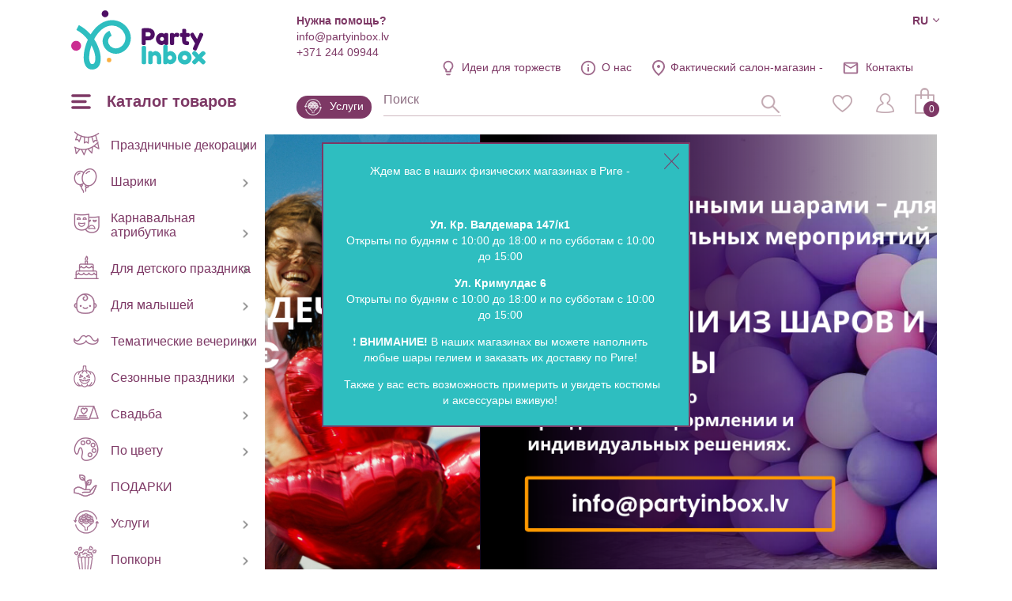

--- FILE ---
content_type: text/html; charset=utf-8
request_url: https://www.partyinbox.lv/ru
body_size: 18579
content:
<!DOCTYPE html>
<!--[if IE]><![endif]-->
<!--[if IE 8 ]><html dir="ltr" lang="ru" class="ie8"><![endif]-->
<!--[if IE 9 ]><html dir="ltr" lang="ru" class="ie9"><![endif]-->
<!--[if (gt IE 9)|!(IE)]><!-->
<html dir="ltr" lang="ru">
<!--<![endif]-->
<head><script>
    const popupId="coockies_box";
    function gtag() {
        dataLayer.push(arguments);
    }
    window.dataLayer = window.dataLayer || [];
    let e_cookies = {
        accept(e) {
            let t = new Date();
            t.setTime(t.getTime() + 31536e6), (document.cookie = "cookies=" + JSON.stringify(e) + "; expires=" + t.toGMTString() + "; path=/"), (this.acccepted = !0), (this.allowed = e), (this.close()), this.gtag(!0);
        },
        close() {
            if (document.getElementById(popupId)) {
                document.getElementById(popupId).style.display = "none";
            }
            this.onClose();
        },
        onClose() {},
        acceptAll() {
            this.accept(Object.values(this.types));
        },
        acceptSelected() {
            this.accept(this.selected);
        },
        accepted: !1,
        allowed: [],
        consentsOptions: [{"k":"analytics_storage","c":[2]},{"k":"ad_storage","c":[3]},{"k":"ad_user_data","c":[3]},{"k":"ad_personalization","c":[3]}],
        consents(e) {
            return this.consentsOptions
                .filter((t) => !e || t.c)
                .reduce((e, t) => ({ ...e, [t.k]: !t.c || this.a(t.c) ? "granted" : "denied" }), {});
        },
        init() {
            let e = `; ${document.cookie}`.split("; cookies=");
            2 === e.length && ((this.allowed = e.pop().split(";").shift()), (this.accepted = !0)),
                (window.onload = () => {
                    if (e_cookies.accepted) {
                        this.close();
                    } else {
                        if (document.getElementById(popupId)) {
                            setTimeout(function () {
                                document.getElementById(popupId).style.display = "block";
                            },3000);
                        }
                    }
                }),
                this.gtag();
        },
        a(e) {
            if (e instanceof Array) {
                return e.some((e) => this.allowed.includes(e));
            }
            return this.allowed.includes(e);
        },
        select(e, t) {
            e.checked ? !1 === this.selected.includes(t) && this.selected.push(t) : (this.selected = this.selected.filter((e) => e !== t));
        },
        selected: [],
        types: { preferences: 1, statistics: 2, marketing: 3 },
        gtag: (e) => {
            gtag("consent", e ? "update" : "default", e_cookies.consents(e));
        },
    };
    e_cookies.init();
</script>
<meta charset="UTF-8" />
<meta name="viewport" content="width=device-width, initial-scale=1, minimum-scale=1">
<meta http-equiv="X-UA-Compatible" content="IE=edge">
<title>Сделайте свой праздник особенным</title>
<meta property="og:title" content="Сделайте свой праздник особенным" />
<meta itemprop="name" content="Сделайте свой праздник особенным" />
<meta property="og:site_name" content="Сделайте свой праздник особенным" />
<base href="https://www.partyinbox.lv/" />
  <meta name="google-site-verification" content="qmc92qE05xFgabOK0IU1lfot6rDwvOPbDKjwOWd64R0" />
<meta name="description" content="Желаем вам приятных покупок и прекрасного торжества" />
<meta property="og:description" content="Желаем вам приятных покупок и прекрасного торжества" />
<meta name="twitter:description" content="Желаем вам приятных покупок и прекрасного торжества" />
<meta itemprop="description" content="Желаем вам приятных покупок и прекрасного торжества" />
<meta name="keywords" content="Сделайте свой праздник особенным" />
<script src="catalog/view/javascript/jquery/jquery-2.1.1.min.js" type="text/javascript"></script>
<link href="https://www.partyinbox.lv/" rel="canonical" />
<link href="https://www.partyinbox.lv/image/catalog/color.png" rel="icon" />
<meta name="twitter:image" content="https://www.partyinbox.lv/image/catalog/logo-partyinbox.png" />
<meta property="og:image" content="https://www.partyinbox.lv/image/catalog/logo-partyinbox.png" />
<meta itemprop="image" content="https://www.partyinbox.lv/image/catalog/logo-partyinbox.png" />
<meta property="og:url" content="" />
<meta name="twitter:url" content="" />
<meta itemprop="author" content="PartyInbox" />
<meta property="og:type" content="shop" />
<link rel="preconnect" href="https://fonts.googleapis.com/css?family=Roboto+Condensed:300,400,700|Roboto:100,300,300i,400,500,700|Playfair+Display:700&amp;subset=latin-ext">
<link rel="stylesheet" href="catalog/view/theme/party-inbox/style.css?v0.2.16" />
<link  hreflang="lt" href="https://www.partyinbox.lt/" rel="alternate" />
<link  hreflang="lv" href="https://www.partyinbox.lv/" rel="alternate" />
<link  hreflang="ru" href="https://www.partyinbox.lv/ru" rel="alternate" />
<link  hreflang="x-default" href="https://www.partyinbox.lt/" rel="alternate" />
		<!-- Google Tag Manager -->
	<script>(function(w,d,s,l,i){w[l]=w[l]||[];w[l].push({'gtm.start':
			new Date().getTime(),event:'gtm.js'});var f=d.getElementsByTagName(s)[0],
		j=d.createElement(s),dl=l!='dataLayer'?'&l='+l:'';j.async=true;j.src=
		'https://www.googletagmanager.com/gtm.js?id='+i+dl;f.parentNode.insertBefore(j,f);
	})(window,document,'script','dataLayer','GTM-MJBRQF6C');</script>
	<!-- End Google Tag Manager -->
			<script src="catalog/view/theme/party-inbox/js/ecommerce.js" type="text/javascript"></script>
</head>
<body class="home lg-ru">



	<!-- Google Tag Manager (noscript) -->
	<noscript><iframe src="https://www.googletagmanager.com/ns.html?id=GTM-MJBRQF6C"
		height="0" width="0" style="display:none;visibility:hidden"></iframe></noscript>
		<!-- End Google Tag Manager (noscript) -->

<script>
	if (window.innerWidth <= 1280){
		document.body.classList.add('mobile');
	}

	if (getOS() == 'Mac OS'){
		document.body.classList.add('macos');
	} else if (getOS() == 'iOS') {
		document.body.classList.add('ios');
	} else if (getOS() == 'Windows') {
		document.body.classList.add('windows');
	} else if (getOS() == 'Android') {
		document.body.classList.add('android');
	}
</script>
<!-- Google Code for Remarketing Tag -->
<script type="text/javascript">
    /* <![CDATA[ */
    var google_conversion_id = 840992681;
    var google_custom_params = window.google_tag_params;
    var google_remarketing_only = true;
    /* ]]> */
</script>
<script type="text/javascript" src="//www.googleadservices.com/pagead/conversion.js"></script>
<noscript>
    <div style="display:inline;">
        <img height="1" width="1" style="border-style:none;" alt="" src="//googleads.g.doubleclick.net/pagead/viewthroughconversion/840992681/?guid=ON&amp;script=0"/>
    </div>
</noscript>
<noscript><img height="1" width="1" style="display:none"
			   src="https://www.facebook.com/tr?id=1485682411788265&ev=PageView&noscript=1"
	/></noscript>
<!-- End Facebook Pixel Code -->
<header>
    <div class="wrap">

	  <div class="top">
		  <div class="info help">
			  <b>Нужна помощь?</b>
			  <a href="mailto:info@partyinbox.lv">info@partyinbox.lv</a>
			  <a href="tel:+371 244 09944">+371 244 09944</a>
		  </div>
		  <div class="langs">
             
    <div class="active">ru</div>
        <ul>
           
        <li><a href="https://www.partyinbox.lt/" title="Lietuvių">lt</a></li>
                 
        <li><a href="https://www.partyinbox.lv/" title="Latviešu">lv</a></li>
                      </ul>
</div>

		  <ul class="extra-menu">
              <li class="blog"><a href="https://www.partyinbox.lv/blog5" title="Идеи для торжеств">Идеи для торжеств</a></li>
			  <li class="aboutus"><a href="https://www.partyinbox.lv/o-nas5" title="">О нас</a></li>
			  <li class="salons"><a href="https://www.partyinbox.lv/rekviziti" title="Фактический салон-магазин  -">Фактический салон-магазин  -</a></li>			  <li class="contacts"><a href="https://www.partyinbox.lv/rekviziti" title="">Контакты</a></li>
		  </ul>
	  </div>
	  <a href="https://www.partyinbox.lv/ru" id="logo" title="Party Inbox"><img src="catalog/view/theme/party-inbox/images/Party-Inbox-Logo_2.svg" title="Party Inbox" alt="Party Inbox" width="170" height="75" /></a>
	  <button type="button" class="menu-burger-desktop"><span>Каталог товаров</span></button>
	  <button type="button" class="menu-burger"></button>
	  <div class="middle">
          <a class="blog" href="https://www.partyinbox.lv/uslugi" title="Услуги">Услуги</a>
		  <form action="#" method="post" class="search-body-new" id="search-fom">
			  <input type="text" name="search" id="search-input" placeholder="Поиск" autocomplete="off">
			  <input type="hidden" value="https://www.partyinbox.lv/poisk" name="search_url" autocomplete="off">
			  <div id="loading-icon"></div>
			  <button type="submit" class="icone" id="search-icone"><div class="icone-hover">Поиск</div></button>
			  <div class="search-dropdown"></div>
		  </form>
		  <div class="right">
			  <a href="https://www.partyinbox.lv/korzina-pokupok" class="icone" id="favorite-icone" title="Понравившиеся товары"><div class="icone-hover">Понравившиеся товары</div></a>
			  				  <a href="https://www.partyinbox.lv/voydite-v-svoyu-uchetnuyu-zapisy" class="icone" id="user-icone" title="Личный кабинет"><div class="icone-hover">Личный кабинет</div></a>
			  			  <div id="cart"><button  id="chart-bt"><span>0</span></button>
<div class="cart-body">
        <p class="text-center">Ваша корзина пуста!</p>
  </div></div>
			  </div>
	  </div>
  </div>
	<div class="wrap">
		<nav id="menu-new">
		  <ul>
						<li class="sub">
				<a href="https://www.partyinbox.lv/prazdnichnie-dekoratsii3225" title="Праздничные декорации" class="top_link">
											<img src="https://www.partyinbox.lv/image/catalog/megamenu icons/decor.png"  title="Party Inbox" alt="Party Inbox" />
										Праздничные декорации
				</a>
				<span class="drop"></span>			  			  <div class="supermega category_322">
				  				  <div class="column sub-sub inline">
					<a href="https://www.partyinbox.lv/prazdnichnie-dekoratsii3225/dekoratsii" title="Декорации " class="title">Декорации </a>
					  <span class="drop"></span>					  					<ul>
					  					  <li><a href="https://www.partyinbox.lv/prazdnichnie-dekoratsii3225/dekoratsii/party-box-komplekta" title="PARTY BOX комплектъ">PARTY BOX комплектъ</a></li>
					  					  <li><a href="https://www.partyinbox.lv/prazdnichnie-dekoratsii3225/dekoratsii/svechki" title="Свечки">Свечки</a></li>
					  					  <li><a href="https://www.partyinbox.lv/prazdnichnie-dekoratsii3225/dekoratsii/dekoratsii-dlya-torta" title="Декорации для торта">Декорации для торта</a></li>
					  					  <li><a href="https://www.partyinbox.lv/prazdnichnie-dekoratsii3225/dekoratsii/girlyandi" title="Гирлянды">Гирлянды</a></li>
					  					  <li><a href="https://www.partyinbox.lv/prazdnichnie-dekoratsii3225/dekoratsii/girlyandi-rastyazhki" title="Гирлянды, растяжки">Гирлянды, растяжки</a></li>
					  					  <li><a href="https://www.partyinbox.lv/prazdnichnie-dekoratsii3225/dekoratsii/podvesnie-dekoratsii" title="Подвесные декорации">Подвесные декорации</a></li>
					  					  <li><a href="https://www.partyinbox.lv/prazdnichnie-dekoratsii3225/dekoratsii/nastennie-dekoratsii-posteri" title="Настенные декорации, постеры">Настенные декорации, постеры</a></li>
					  					  <li><a href="https://www.partyinbox.lv/prazdnichnie-dekoratsii3225/dekoratsii/nastolynie-dekoratsii" title="Настольные декорации ">Настольные декорации </a></li>
					  					  <li><a href="https://www.partyinbox.lv/prazdnichnie-dekoratsii3225/dekoratsii/svetovie-dekoratsii" title="Световые декорации ">Световые декорации </a></li>
					  					  <li><a href="https://www.partyinbox.lv/prazdnichnie-dekoratsii3225/dekoratsii/priglasitelynie" title="Пригласительные">Пригласительные</a></li>
					  					</ul>
				  				  </div>
								  <div class="column sub-sub inline">
					<a href="https://www.partyinbox.lv/prazdnichnie-dekoratsii3225/servirovka-i-dekorirovanie-stola" title="Сервировка и декорирование стола" class="title">Сервировка и декорирование стола</a>
					  <span class="drop"></span>					  					<ul>
					  					  <li><a href="https://www.partyinbox.lv/prazdnichnie-dekoratsii3225/servirovka-i-dekorirovanie-stola/nastolynie-dorozhki" title="Настольные дорожки">Настольные дорожки</a></li>
					  					  <li><a href="https://www.partyinbox.lv/prazdnichnie-dekoratsii3225/servirovka-i-dekorirovanie-stola/tarelochki" title="Тарелочки">Тарелочки</a></li>
					  					  <li><a href="https://www.partyinbox.lv/prazdnichnie-dekoratsii3225/servirovka-i-dekorirovanie-stola/stakanchiki" title="Стаканчики">Стаканчики</a></li>
					  					  <li><a href="https://www.partyinbox.lv/prazdnichnie-dekoratsii3225/servirovka-i-dekorirovanie-stola/salfetki" title="Салфетки ">Салфетки </a></li>
					  					  <li><a href="https://www.partyinbox.lv/prazdnichnie-dekoratsii3225/servirovka-i-dekorirovanie-stola/skaterti" title="Скатерти ">Скатерти </a></li>
					  					  <li><a href="https://www.partyinbox.lv/prazdnichnie-dekoratsii3225/servirovka-i-dekorirovanie-stola/stolovie-pribori" title="Столовые приборы ">Столовые приборы </a></li>
					  					  <li><a href="https://www.partyinbox.lv/prazdnichnie-dekoratsii3225/servirovka-i-dekorirovanie-stola/podnosi-miski" title="Подносы, миски ">Подносы, миски </a></li>
					  					  <li><a href="https://www.partyinbox.lv/prazdnichnie-dekoratsii3225/servirovka-i-dekorirovanie-stola/posuda-dlya-zakusok" title="Посуда для закусок">Посуда для закусок</a></li>
					  					  <li><a href="https://www.partyinbox.lv/prazdnichnie-dekoratsii3225/servirovka-i-dekorirovanie-stola/bokali-dlya-shampanskogo" title="Бокалы для шампанского">Бокалы для шампанского</a></li>
					  					  <li><a href="https://www.partyinbox.lv/prazdnichnie-dekoratsii3225/servirovka-i-dekorirovanie-stola/solomki-trubochki" title="Соломки - трубочки">Соломки - трубочки</a></li>
					  					  <li><a href="https://www.partyinbox.lv/prazdnichnie-dekoratsii3225/servirovka-i-dekorirovanie-stola/shpazhki" title="Шпажки">Шпажки</a></li>
					  					  <li><a href="https://www.partyinbox.lv/prazdnichnie-dekoratsii3225/servirovka-i-dekorirovanie-stola/dlya-vipechki" title="Для выпечки">Для выпечки</a></li>
					  					  <li><a href="https://www.partyinbox.lv/prazdnichnie-dekoratsii3225/servirovka-i-dekorirovanie-stola/shtativi-dlya-sladostey" title="Штативы для сладостей">Штативы для сладостей</a></li>
					  					  <li><a href="https://www.partyinbox.lv/prazdnichnie-dekoratsii3225/servirovka-i-dekorirovanie-stola/konfetti" title="Конфетти">Конфетти</a></li>
					  					  <li><a href="https://www.partyinbox.lv/prazdnichnie-dekoratsii3225/servirovka-i-dekorirovanie-stola/imennie-kartochki" title="Именные карточки">Именные карточки</a></li>
					  					  <li><a href="https://www.partyinbox.lv/prazdnichnie-dekoratsii3225/servirovka-i-dekorirovanie-stola/nastolynie-dekoratsii3195" title="Настольные декорации">Настольные декорации</a></li>
					  					</ul>
				  				  </div>
								  <div class="column sub-sub inline">
					<a href="https://www.partyinbox.lv/prazdnichnie-dekoratsii3225/prazdnichnie-aksessuari" title="Праздничные аксессуары " class="title">Праздничные аксессуары </a>
					  <span class="drop"></span>					  					<ul>
					  					  <li><a href="https://www.partyinbox.lv/prazdnichnie-dekoratsii3225/prazdnichnie-aksessuari/ochki" title="Очки">Очки</a></li>
					  					  <li><a href="https://www.partyinbox.lv/prazdnichnie-dekoratsii3225/prazdnichnie-aksessuari/tokeni" title=" Токены"> Токены</a></li>
					  					  <li><a href="https://www.partyinbox.lv/prazdnichnie-dekoratsii3225/prazdnichnie-aksessuari/milynie-puziri" title="Мыльные пузыри">Мыльные пузыри</a></li>
					  					  <li><a href="https://www.partyinbox.lv/prazdnichnie-dekoratsii3225/prazdnichnie-aksessuari/folygirovannie-zanaveski" title="Фольгированные занавески">Фольгированные занавески</a></li>
					  					  <li><a href="https://www.partyinbox.lv/prazdnichnie-dekoratsii3225/prazdnichnie-aksessuari/svistki" title="Свистки">Свистки</a></li>
					  					  <li><a href="https://www.partyinbox.lv/prazdnichnie-dekoratsii3225/prazdnichnie-aksessuari/hlopushki-s-konfetti" title="Хлопушки с конфетти ">Хлопушки с конфетти </a></li>
					  					  <li><a href="https://www.partyinbox.lv/prazdnichnie-dekoratsii3225/prazdnichnie-aksessuari/aksessuari-dlya-fotosessii" title="Аксессуары для фотосессии">Аксессуары для фотосессии</a></li>
					  					  <li><a href="https://www.partyinbox.lv/prazdnichnie-dekoratsii3225/prazdnichnie-aksessuari/shapochki" title="Шапочки">Шапочки</a></li>
					  					  <li><a href="https://www.partyinbox.lv/prazdnichnie-dekoratsii3225/prazdnichnie-aksessuari/koroni-tiari" title="Короны, тиары">Короны, тиары</a></li>
					  					  <li><a href="https://www.partyinbox.lv/prazdnichnie-dekoratsii3225/prazdnichnie-aksessuari/maski2855" title="Маски">Маски</a></li>
					  					</ul>
				  				  </div>
								  <div class="column sub-sub inline">
					<a href="https://www.partyinbox.lv/prazdnichnie-dekoratsii3225/igri-i-podarki" title="Игры и подарки" class="title">Игры и подарки</a>
					  <span class="drop"></span>					  					<ul>
					  					  <li><a href="https://www.partyinbox.lv/prazdnichnie-dekoratsii3225/igri-i-podarki/idei-dlya-podarka" title="Идеи для подарка">Идеи для подарка</a></li>
					  					  <li><a href="https://www.partyinbox.lv/prazdnichnie-dekoratsii3225/igri-i-podarki/dlya-pozhelaniy" title="Для пожеланий">Для пожеланий</a></li>
					  					  <li><a href="https://www.partyinbox.lv/prazdnichnie-dekoratsii3225/igri-i-podarki/igri" title="Игры">Игры</a></li>
					  					  <li><a href="https://www.partyinbox.lv/prazdnichnie-dekoratsii3225/igri-i-podarki/pinyyati" title="Пиньяты">Пиньяты</a></li>
					  					</ul>
				  				  </div>
								  <div class="column sub-sub inline">
					<a href="https://www.partyinbox.lv/prazdnichnie-dekoratsii3225/podarochnaya-upakovka" title="Подарочная упаковка" class="title">Подарочная упаковка</a>
					  <span class="drop"></span>					  					<ul>
					  					  <li><a href="https://www.partyinbox.lv/prazdnichnie-dekoratsii3225/podarochnaya-upakovka/prishtepki" title="прищепки ">прищепки </a></li>
					  					  <li><a href="https://www.partyinbox.lv/prazdnichnie-dekoratsii3225/podarochnaya-upakovka/nakleyki" title="Наклейки">Наклейки</a></li>
					  					  <li><a href="https://www.partyinbox.lv/prazdnichnie-dekoratsii3225/podarochnaya-upakovka/podvesnie-dekoratsii3245" title="Подвесные декорации">Подвесные декорации</a></li>
					  					  <li><a href="https://www.partyinbox.lv/prazdnichnie-dekoratsii3225/podarochnaya-upakovka/dekorativnie-lenti" title="Декоративные ленты">Декоративные ленты</a></li>
					  					  <li><a href="https://www.partyinbox.lv/prazdnichnie-dekoratsii3225/podarochnaya-upakovka/etiketki" title="этикетки ">этикетки </a></li>
					  					  <li><a href="https://www.partyinbox.lv/prazdnichnie-dekoratsii3225/podarochnaya-upakovka/podarochnie-paketi" title=" Подарочные пакеты"> Подарочные пакеты</a></li>
					  					  <li><a href="https://www.partyinbox.lv/prazdnichnie-dekoratsii3225/podarochnaya-upakovka/podarochnie-korobochki" title="Подарочные коробочки">Подарочные коробочки</a></li>
					  					</ul>
				  				  </div>
							  </div>
			  			</li>
		  			<li class="sub">
				<a href="https://www.partyinbox.lv/shariki" title="Шарики" class="top_link">
											<img src="https://www.partyinbox.lv/image/catalog/megamenu icons/Ballons.png"  data-src="https://www.partyinbox.lv/image/catalog/megamenu icons/ballons-hover.png" title="Party Inbox" alt="Party Inbox" />
										Шарики
				</a>
				<span class="drop"></span>			  			  <div class="supermega category_248">
				  				  <div class="column sub-sub inline">
					<a href="https://www.partyinbox.lv/shariki/rezinovie-shariki4845" title="Резиновые шарики" class="title">Резиновые шарики</a>
					  <span class="drop"></span>					  					<ul>
					  					  <li><a href="https://www.partyinbox.lv/shariki/rezinovie-shariki4845/guminiai-vienspalviai2985" title="Одноцветные шары">Одноцветные шары</a></li>
					  					  <li><a href="https://www.partyinbox.lv/shariki/rezinovie-shariki4845/metallizirovannie-shariki-xpom" title="Металлизированные шарики (XPOM)">Металлизированные шарики (XPOM)</a></li>
					  					  <li><a href="https://www.partyinbox.lv/shariki/rezinovie-shariki4845/bolyshie-vozdushnie-shari" title="Большие воздушные шары">Большие воздушные шары</a></li>
					  					  <li><a href="https://www.partyinbox.lv/shariki/rezinovie-shariki4845/rezinovie-shariki" title="Шарики с конфетти ">Шарики с конфетти </a></li>
					  					  <li><a href="https://www.partyinbox.lv/shariki/rezinovie-shariki4845/rezinovie-shariki-s-tsiframi-i-nadpisyami" title="Резиновые шарики с цифрами и надписями">Резиновые шарики с цифрами и надписями</a></li>
					  					  <li><a href="https://www.partyinbox.lv/shariki/rezinovie-shariki4845/shariki-s-risunkami" title="Шарики с рисунками">Шарики с рисунками</a></li>
					  					  <li><a href="https://www.partyinbox.lv/shariki/rezinovie-shariki4845/vozdushnie-shariki-dlya-modelirovaniya" title="Воздушные шарики для моделирования">Воздушные шарики для моделирования</a></li>
					  					  <li><a href="https://www.partyinbox.lv/shariki/rezinovie-shariki4845/rezinovie-shariki-v-upakovkah" title="Резиновые шарики в упаковках">Резиновые шарики в упаковках</a></li>
					  					</ul>
				  				  </div>
								  <div class="column sub-sub inline">
					<a href="https://www.partyinbox.lv/shariki/folygirovannie-shariki" title="Фольгированные шарики" class="title">Фольгированные шарики</a>
					  <span class="drop"></span>					  					<ul>
					  					  <li><a href="https://www.partyinbox.lv/shariki/folygirovannie-shariki/bukvennie-shariki" title="Буквенные шарики">Буквенные шарики</a></li>
					  					  <li><a href="https://www.partyinbox.lv/shariki/folygirovannie-shariki/tsifrovie-shariki" title="Цифровые шарики">Цифровые шарики</a></li>
					  					  <li><a href="https://www.partyinbox.lv/shariki/folygirovannie-shariki/vozdushnie-shari-iz-folygi-figurki" title="Воздушные шары из фольги - фигурки">Воздушные шары из фольги - фигурки</a></li>
					  					  <li><a href="https://www.partyinbox.lv/shariki/folygirovannie-shariki/tematicheskie-folygirovannie-shariki" title="Тематические фольгированные шарики">Тематические фольгированные шарики</a></li>
					  					  <li><a href="https://www.partyinbox.lv/shariki/folygirovannie-shariki/shariki-orbz-i-bubble" title="Шарики orbz и Bubble">Шарики orbz и Bubble</a></li>
					  					  <li><a href="https://www.partyinbox.lv/shariki/folygirovannie-shariki/hodyachie-shariki" title="Ходячие шарики">Ходячие шарики</a></li>
					  					</ul>
				  				  </div>
								  <div class="column inline">
					<a href="https://www.partyinbox.lv/shariki/vozdushnie-shari-aksessuari" title="Воздушные шары аксессуары" class="title">Воздушные шары аксессуары</a>
					  					  				  </div>
								  <div class="column inline">
					<a href="https://www.partyinbox.lv/shariki/gelievie-shari" title="Гелиевые шары" data-banner="https://www.partyinbox.lv/image/cache/catalog/LT%20banners/personalizēta%20druka-339x346.png" class="title">Гелиевые шары</a>
					  					  				  </div>
								  <div class="column inline">
					<a href="https://www.partyinbox.lv/shariki/girlyandi-iz-vozdushnih-sharov-diy" title="Гирлянды из воздушных шаров (DIY)" class="title">Гирлянды из воздушных шаров (DIY)</a>
					  					  				  </div>
								  <div class="column inline">
					<a href="https://www.partyinbox.lv/shariki/girlyandi-iz-vozdushnih-sharov" title="Гирлянды из воздушных шаров " class="title">Гирлянды из воздушных шаров </a>
					  					  				  </div>
							  </div>
			  			</li>
		  			<li class="sub">
				<a href="https://www.partyinbox.lv/karnavalynaya-atributika4235" title="Карнавальная атрибутика" class="top_link">
											<img src="https://www.partyinbox.lv/image/catalog/megamenu icons/Mask.png"  title="Party Inbox" alt="Party Inbox" />
										Карнавальная атрибутика
				</a>
				<span class="drop"></span>			  			  <div class="supermega category_423">
				  				  <div class="column sub-sub">
					<a href="https://www.partyinbox.lv/karnavalynaya-atributika4235/karnavalynie-kostyumi-i-nakidki" title="Карнавальные костюмы и накидки" class="title">Карнавальные костюмы и накидки</a>
					  <span class="drop"></span>					  					<ul>
					  					  <li><a href="https://www.partyinbox.lv/karnavalynaya-atributika4235/karnavalynie-kostyumi-i-nakidki/retro-kostyumi5705" title="Ретро костюмы">Ретро костюмы</a></li>
					  					  <li><a href="https://www.partyinbox.lv/karnavalynaya-atributika4235/karnavalynie-kostyumi-i-nakidki/50-god-rock-n-roll-kostyumi" title="50.год - Rock 'n Roll костюмы">50.год - Rock 'n Roll костюмы</a></li>
					  					  <li><a href="https://www.partyinbox.lv/karnavalynaya-atributika4235/karnavalynie-kostyumi-i-nakidki/60-70-godi-xippi" title="60.-70. годы -Xиппи">60.-70. годы -Xиппи</a></li>
					  					  <li><a href="https://www.partyinbox.lv/karnavalynaya-atributika4235/karnavalynie-kostyumi-i-nakidki/80-god-disko-kostyumi" title="80. год - Диско костюмы">80. год - Диско костюмы</a></li>
					  					  <li><a href="https://www.partyinbox.lv/karnavalynaya-atributika4235/karnavalynie-kostyumi-i-nakidki/90-god-staraya-shkola" title="90. год - Старая школа">90. год - Старая школа</a></li>
					  					  <li><a href="https://www.partyinbox.lv/karnavalynaya-atributika4235/karnavalynie-kostyumi-i-nakidki/amerikanskie-kostyumi" title="Aмериканские костюмы">Aмериканские костюмы</a></li>
					  					  <li><a href="https://www.partyinbox.lv/karnavalynaya-atributika4235/karnavalynie-kostyumi-i-nakidki/volshebnie-kostyumi" title="Волшебные костюмы">Волшебные костюмы</a></li>
					  					  <li><a href="https://www.partyinbox.lv/karnavalynaya-atributika4235/karnavalynie-kostyumi-i-nakidki/tsirkovie-kostyumi" title="Цирковые костюмы">Цирковые костюмы</a></li>
					  					  <li><a href="https://www.partyinbox.lv/karnavalynaya-atributika4235/karnavalynie-kostyumi-i-nakidki/festivalynie-kostyumi" title="Фестивальные костюмы">Фестивальные костюмы</a></li>
					  					  <li><a href="https://www.partyinbox.lv/karnavalynaya-atributika4235/karnavalynie-kostyumi-i-nakidki/kostyumi-iz-filymov-i-skazok" title="Костюмы из фильмов и сказок">Костюмы из фильмов и сказок</a></li>
					  					  <li><a href="https://www.partyinbox.lv/karnavalynaya-atributika4235/karnavalynie-kostyumi-i-nakidki/kostyum-doktora" title="Костюм доктора">Костюм доктора</a></li>
					  					  <li><a href="https://www.partyinbox.lv/karnavalynaya-atributika4235/karnavalynie-kostyumi-i-nakidki/kostyumi-zhivotnih" title="Костюмы животных">Костюмы животных</a></li>
					  					  <li><a href="https://www.partyinbox.lv/karnavalynaya-atributika4235/karnavalynie-kostyumi-i-nakidki/great-gatsby6495" title="Great Gatsby">Great Gatsby</a></li>
					  					  <li><a href="https://www.partyinbox.lv/karnavalynaya-atributika4235/karnavalynie-kostyumi-i-nakidki/gavayskie-kostyumi" title=" Гавайские костюмы"> Гавайские костюмы</a></li>
					  					  <li><a href="https://www.partyinbox.lv/karnavalynaya-atributika4235/karnavalynie-kostyumi-i-nakidki/kostyumi-na-hellouin4965" title="Костюмы на хэллоуин">Костюмы на хэллоуин</a></li>
					  					  <li><a href="https://www.partyinbox.lv/karnavalynaya-atributika4235/karnavalynie-kostyumi-i-nakidki/istoricheskie-kostyumi" title="Исторические костюмы">Исторические костюмы</a></li>
					  					  <li><a href="https://www.partyinbox.lv/karnavalynaya-atributika4235/karnavalynie-kostyumi-i-nakidki/kostyumi-znamenitostey" title="Костюмы знаменитостей">Костюмы знаменитостей</a></li>
					  					  <li><a href="https://www.partyinbox.lv/karnavalynaya-atributika4235/karnavalynie-kostyumi-i-nakidki/morskie-kostyumi" title=" Морские костюмы"> Морские костюмы</a></li>
					  					  <li><a href="https://www.partyinbox.lv/karnavalynaya-atributika4235/karnavalynie-kostyumi-i-nakidki/voennie-kostyumi" title="Военныe костюмы">Военныe костюмы</a></li>
					  					  <li><a href="https://www.partyinbox.lv/karnavalynaya-atributika4235/karnavalynie-kostyumi-i-nakidki/rozhdestvenskie-kostyumi" title="Рождественские костюмы">Рождественские костюмы</a></li>
					  					  <li><a href="https://www.partyinbox.lv/karnavalynaya-atributika4235/karnavalynie-kostyumi-i-nakidki/kostyumi-dikogo-zapada" title="Костюмы Дикого Запада">Костюмы Дикого Запада</a></li>
					  					  <li><a href="https://www.partyinbox.lv/karnavalynaya-atributika4235/karnavalynie-kostyumi-i-nakidki/meksikanskie-kostyumi" title="Мексиканские костюмы">Мексиканские костюмы</a></li>
					  					  <li><a href="https://www.partyinbox.lv/karnavalynaya-atributika4235/karnavalynie-kostyumi-i-nakidki/atributika-dlya-devichnika" title="Атрибутика для девичника">Атрибутика для девичника</a></li>
					  					  <li><a href="https://www.partyinbox.lv/karnavalynaya-atributika4235/karnavalynie-kostyumi-i-nakidki/hovogodnie-kostyumi" title="Hовогодние костюмы">Hовогодние костюмы</a></li>
					  					  <li><a href="https://www.partyinbox.lv/karnavalynaya-atributika4235/karnavalynie-kostyumi-i-nakidki/piratskie-kostyumi" title="Пиратские костюмы">Пиратские костюмы</a></li>
					  					  <li><a href="https://www.partyinbox.lv/karnavalynaya-atributika4235/karnavalynie-kostyumi-i-nakidki/kostyumi-politsii-i-vorov" title="Костюмы полиции и воров">Костюмы полиции и воров</a></li>
					  					  <li><a href="https://www.partyinbox.lv/karnavalynaya-atributika4235/karnavalynie-kostyumi-i-nakidki/kostyumi-printsess-i-koroley5685" title="Костюмы принцесс и королей">Костюмы принцесс и королей</a></li>
					  					  <li><a href="https://www.partyinbox.lv/karnavalynaya-atributika4235/karnavalynie-kostyumi-i-nakidki/professii-kostyumi" title="Профессии костюмы">Профессии костюмы</a></li>
					  					  <li><a href="https://www.partyinbox.lv/karnavalynaya-atributika4235/karnavalynie-kostyumi-i-nakidki/religioznie-kostyumi" title="Религиозные костюмы">Религиозные костюмы</a></li>
					  					  <li><a href="https://www.partyinbox.lv/karnavalynaya-atributika4235/karnavalynie-kostyumi-i-nakidki/cportivnie-kostyumi" title="Cпортивные костюмы">Cпортивные костюмы</a></li>
					  					  <li><a href="https://www.partyinbox.lv/karnavalynaya-atributika4235/karnavalynie-kostyumi-i-nakidki/steampunk6505" title="Steampunk ">Steampunk </a></li>
					  					  <li><a href="https://www.partyinbox.lv/karnavalynaya-atributika4235/karnavalynie-kostyumi-i-nakidki/natsionalynie-kostyumi" title="Национальные костюмы">Национальные костюмы</a></li>
					  					  <li><a href="https://www.partyinbox.lv/karnavalynaya-atributika4235/karnavalynie-kostyumi-i-nakidki/pashalynie-kostyumi" title="Пасхальные костюмы">Пасхальные костюмы</a></li>
					  					</ul>
				  				  </div>
								  <div class="column sub-sub">
					<a href="https://www.partyinbox.lv/karnavalynaya-atributika4235/karnavalynie-aksessuari" title=" Карнавальные аксессуары" class="title"> Карнавальные аксессуары</a>
					  <span class="drop"></span>					  					<ul>
					  					  <li><a href="https://www.partyinbox.lv/karnavalynaya-atributika4235/karnavalynie-aksessuari/ochki" title="Очки">Очки</a></li>
					  					  <li><a href="https://www.partyinbox.lv/karnavalynaya-atributika4235/karnavalynie-aksessuari/kontaktnie-linzi" title="Контактные линзы">Контактные линзы</a></li>
					  					  <li><a href="https://www.partyinbox.lv/karnavalynaya-atributika4235/karnavalynie-aksessuari/boa6105" title="Боа">Боа</a></li>
					  					  <li><a href="https://www.partyinbox.lv/karnavalynaya-atributika4235/karnavalynie-aksessuari/sigari-i-mundshtuki" title="Сигары и мундштуки">Сигары и мундштуки</a></li>
					  					  <li><a href="https://www.partyinbox.lv/karnavalynaya-atributika4235/karnavalynie-aksessuari/dekorativnie-oruzhiya" title="Декоративные оружия ">Декоративные оружия </a></li>
					  					  <li><a href="https://www.partyinbox.lv/karnavalynaya-atributika4235/karnavalynie-aksessuari/iskusstvennie-usi-i-boroda" title="Искусственные усы и борода">Искусственные усы и борода</a></li>
					  					  <li><a href="https://www.partyinbox.lv/karnavalynaya-atributika4235/karnavalynie-aksessuari/grimm-i-brillianti-dlya-litsa" title="Гримм и бриллианты для лица">Гримм и бриллианты для лица</a></li>
					  					  <li><a href="https://www.partyinbox.lv/karnavalynaya-atributika4235/karnavalynie-aksessuari/karnavalynie-tufli" title="Карнавальные туфли">Карнавальные туфли</a></li>
					  					  <li><a href="https://www.partyinbox.lv/karnavalynaya-atributika4235/karnavalynie-aksessuari/karoni" title="Кароны">Кароны</a></li>
					  					  <li><a href="https://www.partyinbox.lv/karnavalynaya-atributika4235/karnavalynie-aksessuari/maski" title="Маски">Маски</a></li>
					  					  <li><a href="https://www.partyinbox.lv/karnavalynaya-atributika4235/karnavalynie-aksessuari/golovnie-ubori" title="Головные уборы">Головные уборы</a></li>
					  					  <li><a href="https://www.partyinbox.lv/karnavalynaya-atributika4235/karnavalynie-aksessuari/obodki-i-diademi" title="Ободки и диадемы">Ободки и диадемы</a></li>
					  					  <li><a href="https://www.partyinbox.lv/karnavalynaya-atributika4235/karnavalynie-aksessuari/ukrasheniya" title="Украшения">Украшения</a></li>
					  					  <li><a href="https://www.partyinbox.lv/karnavalynaya-atributika4235/karnavalynie-aksessuari/pariki" title="Парики ">Парики </a></li>
					  					  <li><a href="https://www.partyinbox.lv/karnavalynaya-atributika4235/karnavalynie-aksessuari/podtyazhki-galstuki-i-galstuk-babochka" title="Подтяжки, галстуки и галстук- бабочка ">Подтяжки, галстуки и галстук- бабочка </a></li>
					  					  <li><a href="https://www.partyinbox.lv/karnavalynaya-atributika4235/karnavalynie-aksessuari/kolgotki-i-nosochki" title="Колготки и носочки">Колготки и носочки</a></li>
					  					  <li><a href="https://www.partyinbox.lv/karnavalynaya-atributika4235/karnavalynie-aksessuari/perchatki" title="Перчатки">Перчатки</a></li>
					  					  <li><a href="https://www.partyinbox.lv/karnavalynaya-atributika4235/karnavalynie-aksessuari/lak-dlya-volos" title="Лак для волос">Лак для волос</a></li>
					  					  <li><a href="https://www.partyinbox.lv/karnavalynaya-atributika4235/karnavalynie-aksessuari/naduvnie-dekoratsii" title="Надувные декорации">Надувные декорации</a></li>
					  					  <li><a href="https://www.partyinbox.lv/karnavalynaya-atributika4235/karnavalynie-aksessuari/krilyya" title="Крылья">Крылья</a></li>
					  					  <li><a href="https://www.partyinbox.lv/karnavalynaya-atributika4235/karnavalynie-aksessuari/venetsianskie-maski-domino" title="Венецианские маски домино">Венецианские маски домино</a></li>
					  					</ul>
				  				  </div>
							  </div>
			  			</li>
		  			<li class="sub">
				<a href="https://www.partyinbox.lv/detyam" title="Для детского праздника " class="top_link">
											<img src="https://www.partyinbox.lv/image/catalog/megamenu icons/tortas.png"  title="Party Inbox" alt="Party Inbox" />
										Для детского праздника 
				</a>
				<span class="drop"></span>			  			  <div class="supermega category_1">
				  				  <div class="column inline">
					<a href="https://www.partyinbox.lv/detyam/ukrasheniya-na-perviy-deny-rozhdeniya-malisha" title="Украшения на первый день рождения малыша" class="title">Украшения на первый день рождения малыша</a>
					  					  				  </div>
								  <div class="column inline">
					<a href="https://www.partyinbox.lv/detyam/avtomobily" title="Автомобиль" class="title">Автомобиль</a>
					  					  				  </div>
								  <div class="column inline">
					<a href="https://www.partyinbox.lv/detyam/barbi" title="Барби" class="title">Барби</a>
					  					  				  </div>
								  <div class="column inline">
					<a href="https://www.partyinbox.lv/detyam/glazki" title="Глазки" class="title">Глазки</a>
					  					  				  </div>
								  <div class="column inline">
					<a href="https://www.partyinbox.lv/detyam/balerina145" title="Балерина" class="title">Балерина</a>
					  					  				  </div>
								  <div class="column inline">
					<a href="https://www.partyinbox.lv/detyam/fiesta-vozdushnih-sharov" title="Фиеста воздушных шаров" class="title">Фиеста воздушных шаров</a>
					  					  				  </div>
								  <div class="column inline">
					<a href="https://www.partyinbox.lv/detyam/betmen" title="Бэтмен " class="title">Бэтмен </a>
					  					  				  </div>
								  <div class="column inline">
					<a href="https://www.partyinbox.lv/detyam/pchelki" title="Пчелки" class="title">Пчелки</a>
					  					  				  </div>
								  <div class="column inline">
					<a href="https://www.partyinbox.lv/detyam/bozhyya-korovka" title="Божья Коровка" class="title">Божья Коровка</a>
					  					  				  </div>
								  <div class="column inline">
					<a href="https://www.partyinbox.lv/detyam/oblachko" title="Облачко" class="title">Облачко</a>
					  					  				  </div>
								  <div class="column inline">
					<a href="https://www.partyinbox.lv/detyam/dinozavri" title="Динозавры" class="title">Динозавры</a>
					  					  				  </div>
								  <div class="column inline">
					<a href="https://www.partyinbox.lv/detyam/diskoteka75" title="Диско " class="title">Диско </a>
					  					  				  </div>
								  <div class="column inline">
					<a href="https://www.partyinbox.lv/detyam/printsessi-disneya-disney-princess" title="Принцессы Диснея (&quot;Disney Princess&quot;)" class="title">Принцессы Диснея (&quot;Disney Princess&quot;)</a>
					  					  				  </div>
								  <div class="column inline">
					<a href="https://www.partyinbox.lv/detyam/babochka" title="Бабочка" class="title">Бабочка</a>
					  					  				  </div>
								  <div class="column inline">
					<a href="https://www.partyinbox.lv/detyam/druzyya-iz-dzhungley" title="Друзья из джунглей" class="title">Друзья из джунглей</a>
					  					  				  </div>
								  <div class="column inline">
					<a href="https://www.partyinbox.lv/detyam/olenionok-bembi" title="Oленёнок Бэмби" class="title">Oленёнок Бэмби</a>
					  					  				  </div>
								  <div class="column inline">
					<a href="https://www.partyinbox.lv/detyam/ezh-sonik" title="Еж Соник" class="title">Еж Соник</a>
					  					  				  </div>
								  <div class="column inline">
					<a href="https://www.partyinbox.lv/detyam/flamingo2955" title="Фламинго" class="title">Фламинго</a>
					  					  				  </div>
								  <div class="column inline">
					<a href="https://www.partyinbox.lv/detyam/futbolyniy-myach" title="Футбольный мяч" class="title">Футбольный мяч</a>
					  					  				  </div>
								  <div class="column inline">
					<a href="https://www.partyinbox.lv/detyam/pozharniki" title="Пожарники " class="title">Пожарники </a>
					  					  				  </div>
								  <div class="column inline">
					<a href="https://www.partyinbox.lv/detyam/tsveti" title="Цветы " class="title">Цветы </a>
					  					  				  </div>
								  <div class="column inline">
					<a href="https://www.partyinbox.lv/detyam/galaktika3895" title="Галактика" class="title">Галактика</a>
					  					  				  </div>
								  <div class="column inline">
					<a href="https://www.partyinbox.lv/detyam/lesnaya-feya" title="Лесная фея " class="title">Лесная фея </a>
					  					  				  </div>
								  <div class="column inline">
					<a href="https://www.partyinbox.lv/detyam/lebedy" title="Лебедь" class="title">Лебедь</a>
					  					  				  </div>
								  <div class="column inline">
					<a href="https://www.partyinbox.lv/detyam/garri-potter" title="Гарри Поттер " class="title">Гарри Поттер </a>
					  					  				  </div>
								  <div class="column inline">
					<a href="https://www.partyinbox.lv/detyam/junk-food5525" title="Junk food" class="title">Junk food</a>
					  					  				  </div>
								  <div class="column inline">
					<a href="https://www.partyinbox.lv/detyam/kotiki" title="Котики " class="title">Котики </a>
					  					  				  </div>
								  <div class="column inline">
					<a href="https://www.partyinbox.lv/detyam/gubka-bob-kvadratnie-shtani" title="Губка Боб квадратные штаны  " class="title">Губка Боб квадратные штаны  </a>
					  					  				  </div>
								  <div class="column inline">
					<a href="https://www.partyinbox.lv/detyam/mstiteli-avengers" title="Мстители &quot;Avengers&quot;" class="title">Мстители &quot;Avengers&quot;</a>
					  					  				  </div>
								  <div class="column inline">
					<a href="https://www.partyinbox.lv/detyam/svinka-peppa-peppa-pig" title="Свинка Пеппа (&quot;Peppa Pig&quot;)" class="title">Свинка Пеппа (&quot;Peppa Pig&quot;)</a>
					  					  				  </div>
								  <div class="column inline">
					<a href="https://www.partyinbox.lv/detyam/koala4885" title="Коала" class="title">Коала</a>
					  					  				  </div>
								  <div class="column inline">
					<a href="https://www.partyinbox.lv/detyam/kompyyuternie-igri" title="Kомпьютерные игры" class="title">Kомпьютерные игры</a>
					  					  				  </div>
								  <div class="column inline">
					<a href="https://www.partyinbox.lv/detyam/basketbolynoe-pole" title="Баскетбольное поле" class="title">Баскетбольное поле</a>
					  					  				  </div>
								  <div class="column inline">
					<a href="https://www.partyinbox.lv/detyam/lama5295" title="Лама" class="title">Лама</a>
					  					  				  </div>
								  <div class="column inline">
					<a href="https://www.partyinbox.lv/detyam/holodnoe-serdtse-frozen" title="Холодное сердце (&quot;Frozen&quot;)" class="title">Холодное сердце (&quot;Frozen&quot;)</a>
					  					  				  </div>
								  <div class="column inline">
					<a href="https://www.partyinbox.lv/detyam/lego-kubiki" title="Lego-Кубики" class="title">Lego-Кубики</a>
					  					  				  </div>
								  <div class="column inline">
					<a href="https://www.partyinbox.lv/detyam/tachki" title="Тачки" class="title">Тачки</a>
					  					  				  </div>
								  <div class="column inline">
					<a href="https://www.partyinbox.lv/detyam/lol-surprise3915" title="LOL Surprise" class="title">LOL Surprise</a>
					  					  				  </div>
								  <div class="column inline">
					<a href="https://www.partyinbox.lv/detyam/moy-malenykiy-poni" title="Мой маленький пони " class="title">Мой маленький пони </a>
					  					  				  </div>
								  <div class="column inline">
					<a href="https://www.partyinbox.lv/detyam/masha-i-medvedy" title="Маша и Медведь " class="title">Маша и Медведь </a>
					  					  				  </div>
								  <div class="column inline">
					<a href="https://www.partyinbox.lv/detyam/malenykiy-stroitely" title="Маленький строитель" class="title">Маленький строитель</a>
					  					  				  </div>
								  <div class="column inline">
					<a href="https://www.partyinbox.lv/detyam/sinie-zvezdochki" title="Синие звездочки" class="title">Синие звездочки</a>
					  					  				  </div>
								  <div class="column inline">
					<a href="https://www.partyinbox.lv/detyam/meskutis3855" title="Медвежонок " class="title">Медвежонок </a>
					  					  				  </div>
								  <div class="column inline">
					<a href="https://www.partyinbox.lv/detyam/minyoni" title="Миньоны " class="title">Миньоны </a>
					  					  				  </div>
								  <div class="column inline">
					<a href="https://www.partyinbox.lv/detyam/les" title="Лес " class="title">Лес </a>
					  					  				  </div>
								  <div class="column inline">
					<a href="https://www.partyinbox.lv/detyam/shkola-monstrov-monster-high" title="Школа монстров (Monster High)" class="title">Школа монстров (Monster High)</a>
					  					  				  </div>
								  <div class="column inline">
					<a href="https://www.partyinbox.lv/detyam/panda" title="Панда" class="title">Панда</a>
					  					  				  </div>
								  <div class="column inline">
					<a href="https://www.partyinbox.lv/detyam/pastelynie-tona" title="Пастельные тона" class="title">Пастельные тона</a>
					  					  				  </div>
								  <div class="column inline">
					<a href="https://www.partyinbox.lv/detyam/mikki-maus-i-druzyya" title="Микки Маус и друзья " class="title">Микки Маус и друзья </a>
					  					  				  </div>
								  <div class="column inline">
					<a href="https://www.partyinbox.lv/detyam/minni-maus" title="Минни Маус" class="title">Минни Маус</a>
					  					  				  </div>
								  <div class="column inline">
					<a href="https://www.partyinbox.lv/detyam/zlie-ptichki-angry-birds" title="Злые птички (&quot;Angry birds&quot;)" class="title">Злые птички (&quot;Angry birds&quot;)</a>
					  					  				  </div>
								  <div class="column inline">
					<a href="https://www.partyinbox.lv/detyam/piratskie-sokrovishta" title="Пиратские сокровища " class="title">Пиратские сокровища </a>
					  					  				  </div>
								  <div class="column inline">
					<a href="https://www.partyinbox.lv/detyam/politsiya" title="Полиция " class="title">Полиция </a>
					  					  				  </div>
								  <div class="column inline">
					<a href="https://www.partyinbox.lv/detyam/printsessa-v-karete" title="Принцесса в карете" class="title">Принцесса в карете</a>
					  					  				  </div>
								  <div class="column inline">
					<a href="https://www.partyinbox.lv/detyam/rozovie-zvezdochki" title="Розовые звездочки" class="title">Розовые звездочки</a>
					  					  				  </div>
								  <div class="column inline">
					<a href="https://www.partyinbox.lv/detyam/rozovo-zolotaya-vecherinka" title="Розово-золотая вечеринка" class="title">Розово-золотая вечеринка</a>
					  					  				  </div>
								  <div class="column inline">
					<a href="https://www.partyinbox.lv/detyam/ponchiki" title="Пончики " class="title">Пончики </a>
					  					  				  </div>
								  <div class="column inline">
					<a href="https://www.partyinbox.lv/detyam/stitch6485" title="Stitch" class="title">Stitch</a>
					  					  				  </div>
								  <div class="column inline">
					<a href="https://www.partyinbox.lv/detyam/suniukai3845" title="Собачки " class="title">Собачки </a>
					  					  				  </div>
								  <div class="column inline">
					<a href="https://www.partyinbox.lv/detyam/shtenyachiy-patruly-paw-patrol" title="Щенячий Патруль &quot;Paw Patrol&quot;" class="title">Щенячий Патруль &quot;Paw Patrol&quot;</a>
					  					  				  </div>
								  <div class="column inline">
					<a href="https://www.partyinbox.lv/detyam/supergeroi" title="Супергерои " class="title">Супергерои </a>
					  					  				  </div>
								  <div class="column inline">
					<a href="https://www.partyinbox.lv/detyam/super-mario5595" title="Super Mario" class="title">Super Mario</a>
					  					  				  </div>
								  <div class="column inline">
					<a href="https://www.partyinbox.lv/detyam/smayliki" title="Смайлики" class="title">Смайлики</a>
					  					  				  </div>
								  <div class="column inline">
					<a href="https://www.partyinbox.lv/detyam/tennis5965" title="Теннис" class="title">Теннис</a>
					  					  				  </div>
								  <div class="column inline">
					<a href="https://www.partyinbox.lv/detyam/tiktok5365" title="TikTok " class="title">TikTok </a>
					  					  				  </div>
								  <div class="column inline">
					<a href="https://www.partyinbox.lv/detyam/traktori1075" title="Тракторы " class="title">Тракторы </a>
					  					  				  </div>
								  <div class="column inline">
					<a href="https://www.partyinbox.lv/detyam/parovoziki" title="Паровозики" class="title">Паровозики</a>
					  					  				  </div>
								  <div class="column inline">
					<a href="https://www.partyinbox.lv/detyam/wednesday5565" title="(&quot;Wednesday&quot;)" class="title">(&quot;Wednesday&quot;)</a>
					  					  				  </div>
								  <div class="column inline">
					<a href="https://www.partyinbox.lv/detyam/ferma5545" title="Ферма" class="title">Ферма</a>
					  					  				  </div>
								  <div class="column inline">
					<a href="https://www.partyinbox.lv/detyam/raduga" title="Радуга " class="title">Радуга </a>
					  					  				  </div>
								  <div class="column inline">
					<a href="https://www.partyinbox.lv/detyam/edinorog" title="Единорог " class="title">Единорог </a>
					  					  				  </div>
								  <div class="column inline">
					<a href="https://www.partyinbox.lv/detyam/zuikute4065" title="Зайчик " class="title">Зайчик </a>
					  					  				  </div>
								  <div class="column inline">
					<a href="https://www.partyinbox.lv/detyam/chelovek-pauk-spiderman" title="Человек-Паук (&quot;Spiderman&quot;)" class="title">Человек-Паук (&quot;Spiderman&quot;)</a>
					  					  				  </div>
								  <div class="column inline">
					<a href="https://www.partyinbox.lv/detyam/zvezdnie-voyni-star-wars" title="Звездные войны  (&quot;Star Wars&quot;)" class="title">Звездные войны  (&quot;Star Wars&quot;)</a>
					  					  				  </div>
								  <div class="column inline">
					<a href="https://www.partyinbox.lv/detyam/zvezdochki" title="Звездочки" class="title">Звездочки</a>
					  					  				  </div>
								  <div class="column inline">
					<a href="https://www.partyinbox.lv/detyam/blestyashtaya-rusalochka" title="Блестящая русалочка" class="title">Блестящая русалочка</a>
					  					  				  </div>
							  </div>
			  			</li>
		  			<li class="sub">
				<a href="https://www.partyinbox.lv/dlya-malishey" title="Для малышей " class="top_link">
											<img src="https://www.partyinbox.lv/image/catalog/megamenu icons/baby.png"  title="Party Inbox" alt="Party Inbox" />
										Для малышей 
				</a>
				<span class="drop"></span>			  			  <div class="supermega category_346">
				  				  <div class="column inline">
					<a href="https://www.partyinbox.lv/dlya-malishey/gender-reveal6085" title="Gender reveal" class="title">Gender reveal</a>
					  					  				  </div>
								  <div class="column sub-sub inline">
					<a href="https://www.partyinbox.lv/dlya-malishey/baby-shower1385" title="Baby shower " class="title">Baby shower </a>
					  <span class="drop"></span>					  					<ul>
					  					  <li><a href="https://www.partyinbox.lv/dlya-malishey/baby-shower1385/baby-shower-stol" title="Baby shower стол ">Baby shower стол </a></li>
					  					  <li><a href="https://www.partyinbox.lv/dlya-malishey/baby-shower1385/baby-shower-dekoratsii" title="Baby Shower декорации">Baby Shower декорации</a></li>
					  					  <li><a href="https://www.partyinbox.lv/dlya-malishey/baby-shower1385/baby-shower-shariki" title="Baby Shower шарики">Baby Shower шарики</a></li>
					  					  <li><a href="https://www.partyinbox.lv/dlya-malishey/baby-shower1385/baby-shower-aksessuari" title="Baby Shower аксессуары ">Baby Shower аксессуары </a></li>
					  					</ul>
				  				  </div>
								  <div class="column sub-sub inline">
					<a href="https://www.partyinbox.lv/dlya-malishey/krestini" title="Крестины" class="title">Крестины</a>
					  <span class="drop"></span>					  					<ul>
					  					  <li><a href="https://www.partyinbox.lv/dlya-malishey/krestini/krikstynu-stalui3315" title="Стол для Крестин ">Стол для Крестин </a></li>
					  					  <li><a href="https://www.partyinbox.lv/dlya-malishey/krestini/dekoratsii-dlya-krestin" title="Декорации для Крестин ">Декорации для Крестин </a></li>
					  					  <li><a href="https://www.partyinbox.lv/dlya-malishey/krestini/shariki-dlya-krestin" title="Шарики для Крестин ">Шарики для Крестин </a></li>
					  					  <li><a href="https://www.partyinbox.lv/dlya-malishey/krestini/krikstynu-prisiminimams3365" title="На память ">На память </a></li>
					  					</ul>
				  				  </div>
							  </div>
			  			</li>
		  			<li class="sub">
				<a href="https://www.partyinbox.lv/tematicheskie-vecherinki" title="Тематические вечеринки" class="top_link">
											<img src="https://www.partyinbox.lv/image/catalog/megamenu icons/Mustachios copy.png"  title="Party Inbox" alt="Party Inbox" />
										Тематические вечеринки
				</a>
				<span class="drop"></span>			  			  <div class="supermega category_143">
				  				  <div class="column sub-sub">
					<a href="https://www.partyinbox.lv/tematicheskie-vecherinki/tematicheskie" title="Тематические декорации" class="title">Тематические декорации</a>
					  <span class="drop"></span>					  					<ul>
					  					  <li><a href="https://www.partyinbox.lv/tematicheskie-vecherinki/tematicheskie/zolotoy-ananas" title="Золотой Ананас ">Золотой Ананас </a></li>
					  					  <li><a href="https://www.partyinbox.lv/tematicheskie-vecherinki/tematicheskie/amerikano" title="Американо ">Американо </a></li>
					  					  <li><a href="https://www.partyinbox.lv/tematicheskie-vecherinki/tematicheskie/diskoteka75" title="Диско ">Диско </a></li>
					  					  <li><a href="https://www.partyinbox.lv/tematicheskie-vecherinki/tematicheskie/dzhentlymeni" title="Джентльмены">Джентльмены</a></li>
					  					  <li><a href="https://www.partyinbox.lv/tematicheskie-vecherinki/tematicheskie/fiesta-v-meksike" title="Фиеста в Мексике">Фиеста в Мексике</a></li>
					  					  <li><a href="https://www.partyinbox.lv/tematicheskie-vecherinki/tematicheskie/flamingo2955" title="Фламинго">Фламинго</a></li>
					  					  <li><a href="https://www.partyinbox.lv/tematicheskie-vecherinki/tematicheskie/galaktika3895" title="Галактика">Галактика</a></li>
					  					  <li><a href="https://www.partyinbox.lv/tematicheskie-vecherinki/tematicheskie/tsveti" title="Цветы ">Цветы </a></li>
					  					  <li><a href="https://www.partyinbox.lv/tematicheskie-vecherinki/tematicheskie/vrachi" title="Врачи">Врачи</a></li>
					  					  <li><a href="https://www.partyinbox.lv/tematicheskie-vecherinki/tematicheskie/garri-potter" title="Гарри Поттер ">Гарри Поттер </a></li>
					  					  <li><a href="https://www.partyinbox.lv/tematicheskie-vecherinki/tematicheskie/gavayi5505" title="Гавайи">Гавайи</a></li>
					  					  <li><a href="https://www.partyinbox.lv/tematicheskie-vecherinki/tematicheskie/gollivud" title="Голливуд ">Голливуд </a></li>
					  					  <li><a href="https://www.partyinbox.lv/tematicheskie-vecherinki/tematicheskie/indenu-kaimas3975" title="Индейцы ">Индейцы </a></li>
					  					  <li><a href="https://www.partyinbox.lv/tematicheskie-vecherinki/tematicheskie/cherno-beliy" title="Черно-белый ">Черно-белый </a></li>
					  					  <li><a href="https://www.partyinbox.lv/tematicheskie-vecherinki/tematicheskie/morskoy-prazdnik" title="Морской праздник ">Морской праздник </a></li>
					  					  <li><a href="https://www.partyinbox.lv/tematicheskie-vecherinki/tematicheskie/voennaya-maska" title="Военная маска ">Военная маска </a></li>
					  					  <li><a href="https://www.partyinbox.lv/tematicheskie-vecherinki/tematicheskie/kovboi" title="Ковбои">Ковбои</a></li>
					  					  <li><a href="https://www.partyinbox.lv/tematicheskie-vecherinki/tematicheskie/kartochnaya-koloda" title="Карточная колода ">Карточная колода </a></li>
					  					  <li><a href="https://www.partyinbox.lv/tematicheskie-vecherinki/tematicheskie/melovaya-doska" title="Меловая доска">Меловая доска</a></li>
					  					  <li><a href="https://www.partyinbox.lv/tematicheskie-vecherinki/tematicheskie/basketbolynoe-pole" title="Баскетбольное поле">Баскетбольное поле</a></li>
					  					  <li><a href="https://www.partyinbox.lv/tematicheskie-vecherinki/tematicheskie/oktoberfest5485" title="Oktoberfest">Oktoberfest</a></li>
					  					  <li><a href="https://www.partyinbox.lv/tematicheskie-vecherinki/tematicheskie/piratskie-sokrovishta" title="Пиратские сокровища ">Пиратские сокровища </a></li>
					  					  <li><a href="https://www.partyinbox.lv/tematicheskie-vecherinki/tematicheskie/margaritka" title="Mаргаритка">Mаргаритка</a></li>
					  					  <li><a href="https://www.partyinbox.lv/tematicheskie-vecherinki/tematicheskie/ritsari" title="Рыцари">Рыцари</a></li>
					  					  <li><a href="https://www.partyinbox.lv/tematicheskie-vecherinki/tematicheskie/safari685" title="Сафари">Сафари</a></li>
					  					  <li><a href="https://www.partyinbox.lv/tematicheskie-vecherinki/tematicheskie/gavayi" title="Гавайи">Гавайи</a></li>
					  					  <li><a href="https://www.partyinbox.lv/tematicheskie-vecherinki/tematicheskie/frukti" title=" фрукты"> фрукты</a></li>
					  					  <li><a href="https://www.partyinbox.lv/tematicheskie-vecherinki/tematicheskie/raduga" title="Радуга ">Радуга </a></li>
					  					  <li><a href="https://www.partyinbox.lv/tematicheskie-vecherinki/tematicheskie/zeleny" title="Зелень">Зелень</a></li>
					  					  <li><a href="https://www.partyinbox.lv/tematicheskie-vecherinki/tematicheskie/18-e-deny-rozhdenie" title="18-е День рождение">18-е День рождение</a></li>
					  					</ul>
				  				  </div>
							  </div>
			  			</li>
		  			<li class="sub">
				<a href="https://www.partyinbox.lv/prazdnichnie-dekoratsii" title="Сезонные праздники" class="top_link">
											<img src="https://www.partyinbox.lv/image/catalog/megamenu icons/hallloween.png"  title="Party Inbox" alt="Party Inbox" />
										Сезонные праздники
				</a>
				<span class="drop"></span>			  			  <div class="supermega category_172">
				  				  <div class="column sub-sub inline">
					<a href="https://www.partyinbox.lv/prazdnichnie-dekoratsii/rozhdestvo-i-noviy-god" title="РОЖДЕСТВО" class="title">РОЖДЕСТВО</a>
					  <span class="drop"></span>					  					<ul>
					  					  <li><a href="https://www.partyinbox.lv/prazdnichnie-dekoratsii/rozhdestvo-i-noviy-god/advent-kalendari" title="Адвент-календари">Адвент-календари</a></li>
					  					  <li><a href="https://www.partyinbox.lv/prazdnichnie-dekoratsii/rozhdestvo-i-noviy-god/rozhdestvenskiy-stol5035" title="Рождественский стол">Рождественский стол</a></li>
					  					  <li><a href="https://www.partyinbox.lv/prazdnichnie-dekoratsii/rozhdestvo-i-noviy-god/rozhdestvenskie-dekoratsii" title="Рождественские декорации ">Рождественские декорации </a></li>
					  					  <li><a href="https://www.partyinbox.lv/prazdnichnie-dekoratsii/rozhdestvo-i-noviy-god/rozhdestvenskie-ukrasheniya-s-podsvetkoy" title="Рождественские украшения с подсветкой">Рождественские украшения с подсветкой</a></li>
					  					  <li><a href="https://www.partyinbox.lv/prazdnichnie-dekoratsii/rozhdestvo-i-noviy-god/rozhdestvenskie-vozdushnie-shari" title="Рождественские воздушные шары">Рождественские воздушные шары</a></li>
					  					  <li><a href="https://www.partyinbox.lv/prazdnichnie-dekoratsii/rozhdestvo-i-noviy-god/upakovka-podarkov" title="Упаковка подарков">Упаковка подарков</a></li>
					  					  <li><a href="https://www.partyinbox.lv/prazdnichnie-dekoratsii/rozhdestvo-i-noviy-god/idei-rozhdestvenskih-podarkov" title="Идеи рождественских подарков">Идеи рождественских подарков</a></li>
					  					  <li><a href="https://www.partyinbox.lv/prazdnichnie-dekoratsii/rozhdestvo-i-noviy-god/rozhdestvenskie-aksessuari3955" title="Рождественские аксессуары ">Рождественские аксессуары </a></li>
					  					  <li><a href="https://www.partyinbox.lv/prazdnichnie-dekoratsii/rozhdestvo-i-noviy-god/rozhdestvenskie-kostyumi" title="Рождественские костюмы">Рождественские костюмы</a></li>
					  					</ul>
				  				  </div>
								  <div class="column sub-sub inline">
					<a href="https://www.partyinbox.lv/prazdnichnie-dekoratsii/noviy-god" title="Новый год" class="title">Новый год</a>
					  <span class="drop"></span>					  					<ul>
					  					  <li><a href="https://www.partyinbox.lv/prazdnichnie-dekoratsii/noviy-god/hovogodnie-kostyumi" title="Hовогодние костюмы">Hовогодние костюмы</a></li>
					  					  <li><a href="https://www.partyinbox.lv/prazdnichnie-dekoratsii/noviy-god/hlopushki-s-konfetti" title="Хлопушки с конфетти ">Хлопушки с конфетти </a></li>
					  					  <li><a href="https://www.partyinbox.lv/prazdnichnie-dekoratsii/noviy-god/novogodniy-stol" title="Новогодний стол">Новогодний стол</a></li>
					  					  <li><a href="https://www.partyinbox.lv/prazdnichnie-dekoratsii/noviy-god/novogodnie-dekoratsii" title="Новогодние декорации ">Новогодние декорации </a></li>
					  					  <li><a href="https://www.partyinbox.lv/prazdnichnie-dekoratsii/noviy-god/novogodnie-shari" title="Новогодние шары">Новогодние шары</a></li>
					  					  <li><a href="https://www.partyinbox.lv/prazdnichnie-dekoratsii/noviy-god/novogodnie-aksessuari" title="Новогодние аксессуары">Новогодние аксессуары</a></li>
					  					</ul>
				  				  </div>
								  <div class="column sub-sub inline">
					<a href="https://www.partyinbox.lv/prazdnichnie-dekoratsii/hellouin" title="ХЭЛЛОУИН " class="title">ХЭЛЛОУИН </a>
					  <span class="drop"></span>					  					<ul>
					  					  <li><a href="https://www.partyinbox.lv/prazdnichnie-dekoratsii/hellouin/interaktivnie-dekoratsii" title="Интерактивные декорации">Интерактивные декорации</a></li>
					  					  <li><a href="https://www.partyinbox.lv/prazdnichnie-dekoratsii/hellouin/stol-hellouina" title="Стол Хэллоуина ">Стол Хэллоуина </a></li>
					  					  <li><a href="https://www.partyinbox.lv/prazdnichnie-dekoratsii/hellouin/kostyumi-na-hellouin4965" title="Костюмы на хэллоуин">Костюмы на хэллоуин</a></li>
					  					  <li><a href="https://www.partyinbox.lv/prazdnichnie-dekoratsii/hellouin/nakidki-na-hellouin" title="Накидки на хэллоуин">Накидки на хэллоуин</a></li>
					  					  <li><a href="https://www.partyinbox.lv/prazdnichnie-dekoratsii/hellouin/shlyapi-hellouina" title="Шляпы хэллоуина">Шляпы хэллоуина</a></li>
					  					  <li><a href="https://www.partyinbox.lv/prazdnichnie-dekoratsii/hellouin/xellounskie-obodki-i-diademi" title="Xеллоунские ободки и диадемы">Xеллоунские ободки и диадемы</a></li>
					  					  <li><a href="https://www.partyinbox.lv/prazdnichnie-dekoratsii/hellouin/hellounskie-maski" title="Хеллоунские маски">Хеллоунские маски</a></li>
					  					  <li><a href="https://www.partyinbox.lv/prazdnichnie-dekoratsii/hellouin/hellouin-pariki" title="Хэллоуин парики">Хэллоуин парики</a></li>
					  					  <li><a href="https://www.partyinbox.lv/prazdnichnie-dekoratsii/hellouin/aksessuari-dlya-hellouina" title="Аксессуары для Хэллоуина">Аксессуары для Хэллоуина</a></li>
					  					  <li><a href="https://www.partyinbox.lv/prazdnichnie-dekoratsii/hellouin/dekoratsii-dlya-hellouina" title="Декорации для Хэллоуина ">Декорации для Хэллоуина </a></li>
					  					  <li><a href="https://www.partyinbox.lv/prazdnichnie-dekoratsii/hellouin/grimm-i-brillianti-dlya-litsa" title="Гримм и бриллианты для лица">Гримм и бриллианты для лица</a></li>
					  					  <li><a href="https://www.partyinbox.lv/prazdnichnie-dekoratsii/hellouin/kontaktnie-linzi" title="Контактные линзы">Контактные линзы</a></li>
					  					  <li><a href="https://www.partyinbox.lv/prazdnichnie-dekoratsii/hellouin/lak-dlya-volos" title="Лак для волос">Лак для волос</a></li>
					  					</ul>
				  				  </div>
								  <div class="column sub-sub inline">
					<a href="https://www.partyinbox.lv/prazdnichnie-dekoratsii/deny-svyatogo-valentina" title="День Святого Валентина " class="title">День Святого Валентина </a>
					  <span class="drop"></span>					  					<ul>
					  					  <li><a href="https://www.partyinbox.lv/prazdnichnie-dekoratsii/deny-svyatogo-valentina/idei-podarkov-na-deny-svyatogo-valentina" title="Идеи подарков на День святого Валентина">Идеи подарков на День святого Валентина</a></li>
					  					  <li><a href="https://www.partyinbox.lv/prazdnichnie-dekoratsii/deny-svyatogo-valentina/deny-svyatogo-valentina-shariki" title="День святого Валентина шарики">День святого Валентина шарики</a></li>
					  					  <li><a href="https://www.partyinbox.lv/prazdnichnie-dekoratsii/deny-svyatogo-valentina/dekoratsii-na-deny-svyatogo-valentina" title="Декорации  на день святого валентина">Декорации  на день святого валентина</a></li>
					  					</ul>
				  				  </div>
								  <div class="column inline">
					<a href="https://www.partyinbox.lv/prazdnichnie-dekoratsii/vesennie-dekoratsii" title="Весенние декорации" data-banner="https://www.partyinbox.lv/image/cache/catalog/LT%20banners/personalizēta%20druka-339x346.png" class="title">Весенние декорации</a>
					  					  				  </div>
								  <div class="column inline">
					<a href="https://www.partyinbox.lv/prazdnichnie-dekoratsii/deny-svyatogo-patrika" title="День Святого Патрика" class="title">День Святого Патрика</a>
					  					  				  </div>
								  <div class="column inline">
					<a href="https://www.partyinbox.lv/prazdnichnie-dekoratsii/deny-materi-deny-ottsa" title="День матери / День отца" class="title">День матери / День отца</a>
					  					  				  </div>
								  <div class="column inline">
					<a href="https://www.partyinbox.lv/prazdnichnie-dekoratsii/pasha" title="Пасха" class="title">Пасха</a>
					  					  				  </div>
								  <div class="column inline">
					<a href="https://www.partyinbox.lv/prazdnichnie-dekoratsii/ligo" title="Лиго " class="title">Лиго </a>
					  					  				  </div>
								  <div class="column inline">
					<a href="https://www.partyinbox.lv/prazdnichnie-dekoratsii/vipusknoy" title="ВЫПУСКНОЙ " class="title">ВЫПУСКНОЙ </a>
					  					  				  </div>
								  <div class="column inline">
					<a href="https://www.partyinbox.lv/prazdnichnie-dekoratsii/zolotaya-oseny" title="ЗОЛОТАЯ ОСЕНЬ " class="title">ЗОЛОТАЯ ОСЕНЬ </a>
					  					  				  </div>
							  </div>
			  			</li>
		  			<li class="sub">
				<a href="https://www.partyinbox.lv/svadyba" title="Свадьба " class="top_link">
											<img src="https://www.partyinbox.lv/image/catalog/megamenu icons/wedd.png"  title="Party Inbox" alt="Party Inbox" />
										Свадьба 
				</a>
				<span class="drop"></span>			  			  <div class="supermega category_287">
				  				  <div class="column sub-sub inline">
					<a href="https://www.partyinbox.lv/svadyba/svadebnie-dekoratsii" title="СВАДЕБНЫЕ ДЕКОРАЦИИ" class="title">СВАДЕБНЫЕ ДЕКОРАЦИИ</a>
					  <span class="drop"></span>					  					<ul>
					  					  <li><a href="https://www.partyinbox.lv/svadyba/svadebnie-dekoratsii/svadebnie-girlyandi" title="Свадебные гирлянды">Свадебные гирлянды</a></li>
					  					  <li><a href="https://www.partyinbox.lv/svadyba/svadebnie-dekoratsii/svadebnie-shari" title="Свадебные шары ">Свадебные шары </a></li>
					  					  <li><a href="https://www.partyinbox.lv/svadyba/svadebnie-dekoratsii/avtomobilynie-ukrasheniya" title="Автомобильные украшения">Автомобильные украшения</a></li>
					  					</ul>
				  				  </div>
								  <div class="column sub-sub inline">
					<a href="https://www.partyinbox.lv/svadyba/svadebniy-stol" title="СВАДЕБНЫЙ СТОЛ" class="title">СВАДЕБНЫЙ СТОЛ</a>
					  <span class="drop"></span>					  					<ul>
					  					  <li><a href="https://www.partyinbox.lv/svadyba/svadebniy-stol/svadebnie-imennie-kartochki" title="Свадебные именные карточки">Свадебные именные карточки</a></li>
					  					  <li><a href="https://www.partyinbox.lv/svadyba/svadebniy-stol/ukrasheniya-dlya-svadebnogo-stola" title="Украшения для свадебного стола ">Украшения для свадебного стола </a></li>
					  					  <li><a href="https://www.partyinbox.lv/svadyba/svadebniy-stol/dekoratsii-dlya-torta" title="Декорации для торта">Декорации для торта</a></li>
					  					  <li><a href="https://www.partyinbox.lv/svadyba/svadebniy-stol/bokali-dlya-shampanskogo" title="Бокалы для шампанского">Бокалы для шампанского</a></li>
					  					</ul>
				  				  </div>
								  <div class="column sub-sub inline">
					<a href="https://www.partyinbox.lv/svadyba/svadebnaya-atributika" title="Свадебная атрибутика " class="title">Свадебная атрибутика </a>
					  <span class="drop"></span>					  					<ul>
					  					  <li><a href="https://www.partyinbox.lv/svadyba/svadebnaya-atributika/gostevie-knigi" title="Гостевые книги">Гостевые книги</a></li>
					  					  <li><a href="https://www.partyinbox.lv/svadyba/svadebnaya-atributika/dlya-svadebnoy-fotosessii" title="Для свадебной фотосессии">Для свадебной фотосессии</a></li>
					  					  <li><a href="https://www.partyinbox.lv/svadyba/svadebnaya-atributika/milynie-puziri" title="Мыльные пузыри">Мыльные пузыри</a></li>
					  					  <li><a href="https://www.partyinbox.lv/svadyba/svadebnaya-atributika/lepestki" title="Лепестки ">Лепестки </a></li>
					  					  <li><a href="https://www.partyinbox.lv/svadyba/svadebnaya-atributika/hlopushki-s-konfetti" title="Хлопушки с конфетти ">Хлопушки с конфетти </a></li>
					  					</ul>
				  				  </div>
								  <div class="column sub-sub inline">
					<a href="https://www.partyinbox.lv/svadyba/devichnik" title="ДЕВИЧНИК" class="title">ДЕВИЧНИК</a>
					  <span class="drop"></span>					  					<ul>
					  					  <li><a href="https://www.partyinbox.lv/svadyba/devichnik/dekoratsii-dlya-devichnika" title="Декорации для девичника">Декорации для девичника</a></li>
					  					  <li><a href="https://www.partyinbox.lv/svadyba/devichnik/shariki-dlya-devichnika" title="Шарики для девичника">Шарики для девичника</a></li>
					  					  <li><a href="https://www.partyinbox.lv/svadyba/devichnik/atributika-dlya-devichnika" title="Атрибутика для девичника">Атрибутика для девичника</a></li>
					  					</ul>
				  				  </div>
							  </div>
			  			</li>
		  			<li class="sub">
				<a href="https://www.partyinbox.lv/po-tsvetu" title="По цвету" class="top_link">
											<img src="https://www.partyinbox.lv/image/catalog/megamenu icons/color.png"  title="Party Inbox" alt="Party Inbox" />
										По цвету
				</a>
				<span class="drop"></span>			  			  <div class="supermega category_185">
				  				  <div class="column sub-sub">
					<a href="https://www.partyinbox.lv/po-tsvetu/odnotsvetnie-dekoratsii" title="Одноцветные декорации " class="title">Одноцветные декорации </a>
					  <span class="drop"></span>					  					<ul>
					  					  <li><a href="https://www.partyinbox.lv/po-tsvetu/odnotsvetnie-dekoratsii/beliy" title="Белый">Белый</a></li>
					  					  <li><a href="https://www.partyinbox.lv/po-tsvetu/odnotsvetnie-dekoratsii/seriy" title="Серый">Серый</a></li>
					  					  <li><a href="https://www.partyinbox.lv/po-tsvetu/odnotsvetnie-dekoratsii/perlamutr" title="Перламутр">Перламутр</a></li>
					  					  <li><a href="https://www.partyinbox.lv/po-tsvetu/odnotsvetnie-dekoratsii/serebryaniy" title="Серебряный">Серебряный</a></li>
					  					  <li><a href="https://www.partyinbox.lv/po-tsvetu/odnotsvetnie-dekoratsii/tsvet-shampanskogo" title="Цвет шампанского">Цвет шампанского</a></li>
					  					  <li><a href="https://www.partyinbox.lv/po-tsvetu/odnotsvetnie-dekoratsii/zolotoy" title="Золотой">Золотой</a></li>
					  					  <li><a href="https://www.partyinbox.lv/po-tsvetu/odnotsvetnie-dekoratsii/zheltiy" title="Желтый">Желтый</a></li>
					  					  <li><a href="https://www.partyinbox.lv/po-tsvetu/odnotsvetnie-dekoratsii/svelniai-rozine3815" title="Светло розовый ">Светло розовый </a></li>
					  					  <li><a href="https://www.partyinbox.lv/po-tsvetu/odnotsvetnie-dekoratsii/rozovoe-zoloto-rose-gold" title="Розовое золото (rose gold)">Розовое золото (rose gold)</a></li>
					  					  <li><a href="https://www.partyinbox.lv/po-tsvetu/odnotsvetnie-dekoratsii/rozoviy" title="Розовый ">Розовый </a></li>
					  					  <li><a href="https://www.partyinbox.lv/po-tsvetu/odnotsvetnie-dekoratsii/oranzheviy" title="Оранжевый">Оранжевый</a></li>
					  					  <li><a href="https://www.partyinbox.lv/po-tsvetu/odnotsvetnie-dekoratsii/koralloviy" title="Коралловый ">Коралловый </a></li>
					  					  <li><a href="https://www.partyinbox.lv/po-tsvetu/odnotsvetnie-dekoratsii/krasniy" title="Красный">Красный</a></li>
					  					  <li><a href="https://www.partyinbox.lv/po-tsvetu/odnotsvetnie-dekoratsii/tsvet-burgundiya" title="Цвет бургундия ">Цвет бургундия </a></li>
					  					  <li><a href="https://www.partyinbox.lv/po-tsvetu/odnotsvetnie-dekoratsii/svetlo-siniy" title="Светло синий">Светло синий</a></li>
					  					  <li><a href="https://www.partyinbox.lv/po-tsvetu/odnotsvetnie-dekoratsii/tirkiza-krese" title="Бирюзовый">Бирюзовый</a></li>
					  					  <li><a href="https://www.partyinbox.lv/po-tsvetu/odnotsvetnie-dekoratsii/siniy" title="Синий">Синий</a></li>
					  					  <li><a href="https://www.partyinbox.lv/po-tsvetu/odnotsvetnie-dekoratsii/liloviy" title="Лиловый ">Лиловый </a></li>
					  					  <li><a href="https://www.partyinbox.lv/po-tsvetu/odnotsvetnie-dekoratsii/fioletoviy" title="Фиолетовый">Фиолетовый</a></li>
					  					  <li><a href="https://www.partyinbox.lv/po-tsvetu/odnotsvetnie-dekoratsii/myatniy" title="Мятный ">Мятный </a></li>
					  					  <li><a href="https://www.partyinbox.lv/po-tsvetu/odnotsvetnie-dekoratsii/salatoviy" title="Салатовый ">Салатовый </a></li>
					  					  <li><a href="https://www.partyinbox.lv/po-tsvetu/odnotsvetnie-dekoratsii/zeleniy" title="Зеленый ">Зеленый </a></li>
					  					  <li><a href="https://www.partyinbox.lv/po-tsvetu/odnotsvetnie-dekoratsii/korichneviy" title="Коричневый">Коричневый</a></li>
					  					  <li><a href="https://www.partyinbox.lv/po-tsvetu/odnotsvetnie-dekoratsii/cherniy" title="Черный ">Черный </a></li>
					  					</ul>
				  				  </div>
								  <div class="column inline">
					<a href="https://www.partyinbox.lv/po-tsvetu/dekoratsii-v-goroshek" title="Декорации в горошек " class="title">Декорации в горошек </a>
					  					  				  </div>
								  <div class="column inline">
					<a href="https://www.partyinbox.lv/po-tsvetu/polosatie-dekoratsii" title="Полосатые декорации " class="title">Полосатые декорации </a>
					  					  				  </div>
							  </div>
			  			</li>
		  			<li>
				<a href="https://www.partyinbox.lv/podarki" title="ПОДАРКИ" class="top_link">
											<img src="https://www.partyinbox.lv/image/catalog/megamenu icons/eko.png"  title="Party Inbox" alt="Party Inbox" />
										ПОДАРКИ
				</a>
							  			</li>
		  			<li class="sub">
				<a href="https://www.partyinbox.lv/uslugi" title="Услуги" class="top_link">
											<img src="https://www.partyinbox.lv/image/catalog/megamenu icons/rent.png"  title="Party Inbox" alt="Party Inbox" />
										Услуги
				</a>
				<span class="drop"></span>			  			  <div class="supermega category_347">
				  				  <div class="column inline">
					<a href="https://www.partyinbox.lv/uslugi/girlyandi-iz-vozdushnih-sharov" title="Гирлянды из воздушных шаров " class="title">Гирлянды из воздушных шаров </a>
					  					  				  </div>
								  <div class="column inline">
					<a href="https://www.partyinbox.lv/uslugi/personalizirovannaya-pechaty" title="Персонализированная печать" data-banner="https://www.partyinbox.lv/image/cache/catalog/LT%20banners/personalizēta%20druka-339x346.png" class="title">Персонализированная печать</a>
					  					  				  </div>
								  <div class="column inline">
					<a href="https://www.partyinbox.lv/uslugi/gelievie-shari" title="Гелиевые шары" data-banner="https://www.partyinbox.lv/image/cache/catalog/LT%20banners/personalizēta%20druka-339x346.png" class="title">Гелиевые шары</a>
					  					  				  </div>
								  <div class="column inline">
					<a href="https://www.partyinbox.lv/uslugi/arenda-dekoratsiy" title="Аренда декораций" class="title">Аренда декораций</a>
					  					  				  </div>
								  <div class="column inline">
					<a href="https://www.partyinbox.lv/uslugi/besplatnaya-konsulytatsiya-spetsialista-po-prazdnikam" title="Бесплатная консультация специалиста по праздникам" class="title">Бесплатная консультация специалиста по праздникам</a>
					  					  				  </div>
							  </div>
			  			</li>
		  			<li class="sub">
				<a href="https://www.partyinbox.lv/popkorn" title="Попкорн" class="top_link">
											<img src="https://www.partyinbox.lv/image/catalog/megamenu icons/popcorn.png"  title="Party Inbox" alt="Party Inbox" />
										Попкорн
				</a>
				<span class="drop"></span>			  			  <div class="supermega category_416">
				  				  <div class="column sub-sub inline">
					<a href="https://www.partyinbox.lv/popkorn/sladkiy-popkorn" title="Сладкий попкорн" class="title">Сладкий попкорн</a>
					  <span class="drop"></span>					  					<ul>
					  					  <li><a href="https://www.partyinbox.lv/popkorn/sladkiy-popkorn/fruktoviy-popkorn" title="Фруктовый попкорн">Фруктовый попкорн</a></li>
					  					</ul>
				  				  </div>
							  </div>
			  			</li>
		  			  <li>
				  <a href="https://www.partyinbox.lv/spetsialynie-predlozheniya" title="Акции">
					  <img src="https://www.partyinbox.lv/image/catalog/megamenu icons/discount.png" data-src="https://www.partyinbox.lv/image/catalog/megamenu icons/discount_hover.png" title="Акции" alt="Акции" />
					  Акции
				  </a>
			  </li>
			  <li class="mobile_only"><a href="https://www.partyinbox.lv/blog5" title="Идеи для торжеств">Идеи для торжеств</a></li>
			  <li class="mobile_only"><a href="https://www.partyinbox.lv/o-nas5" title="">О нас</a></li>
			  <li class="mobile_only"><a href="https://www.partyinbox.lv/rekviziti" title="Контакты">Контакты</a></li>
		  </ul>
		</nav>
	</div>
  <div id="fading-header"></div>
</header>
<main>

<div class="hero-slider-overflow">
	<div class="hero-slider new">
		<div id="slider">
											<a href="https://www.partyinbox.lv/prazdnichnie-dekoratsii/deny-svyatogo-valentina" title="Valentines day"><img src="https://www.partyinbox.lv/image/catalog/RU baneriai/valentino 2026 ruu.png" alt="Valentines day" title="Valentines day"></a>
								<a href="https://www.partyinbox.lv/baloni/balonu-virtenes4864" title="VIRTENES"><img src="https://www.partyinbox.lv/image/catalog/RU baneriai/Copy of BANNERS  (3).png" alt="VIRTENES" title="VIRTENES"></a>
								<a href="https://www.partyinbox.lv/shariki/gelievie-shari" title="piegade"><img src="https://www.partyinbox.lv/image/catalog/RU baneriai/Copy of BANNERS  (2).png" alt="piegade" title="piegade"></a>
								<a href="https://www.partyinbox.lv/svadyba/devichnik" title="Bride to be"><img src="https://www.partyinbox.lv/image/catalog/RU baneriai/bride ru.png" alt="Bride to be" title="Bride to be"></a>
								<a href="https://www.partyinbox.lv/tematicheskie-vecherinki/tematicheskie/margaritka" title="margaritka"><img src="https://www.partyinbox.lv/image/catalog/LV banners/margrietinas.png" alt="margaritka" title="margaritka"></a>
								<a href="https://www.partyinbox.lv/tematicheskie-vecherinki" title="Themed"><img src="https://www.partyinbox.lv/image/catalog/LT banners/birthday.png" alt="Themed" title="Themed"></a>
								<a href="https://www.partyinbox.lv/gostevaya-kniga-globus-the-adventure-begins" title="globus"><img src="https://www.partyinbox.lv/image/catalog/LV banners/viesu grāmata.png" alt="globus" title="globus"></a>
									</div>
	</div>
</div>
<div class="backgraund-homepage">
	<div class="wrap">
		<div class="news-product-banner">
			<h2 class="heading">Новинки</h2>
			<a href="https://www.partyinbox.lv/novie-produkti" title="Новинки" class="button border">Смотреть товар</a>
			<img src="catalog/view/theme/party-inbox/images/naujos-prekes-blokelis.png" alt="Новинки" title="Новинки">
		</div>
		<div class="party-inbox">
			<img src="catalog/view/theme/party-inbox/images/party-inbox.png" alt="Сделайте свой праздник особенным" title="Сделайте свой праздник особенным">
			<p>Планируете вечеринку, но не знаете, с чего начать?<br />
<strong>С PARTY INBOX все просто &mdash; от первой идеи до последней детали.</strong><br />
У нас вы найдете все в одном месте: самый широкий выбор воздушных шаров, украшений, праздничной и карнавальной атрибутики в Латвии, &nbsp;индивидуальные решения и консультации от специалистов по праздникам.<br />
Мы поможем вам выбрать, скоординировать, спланировать &mdash; чтобы подготовка была легкой, а результат запоминающимся.<br />
<strong>Мы создаем не только праздники &mdash; мы создаем воспоминания. Легко и стильно.</strong></p>

<p>Посетите наши выставочные залы&nbsp;в Вильнюсе, на ул. Селю, 39 и ул. Вяркю, 39. 27B, городок Огмяс; в Клайпеде, пр. Тайкос 64, PC Arena&nbsp; и в Риге, по адресу ул. Кр. Валдемара 147/к1 и ул. Кримулдас 6&nbsp;</p>

			<a href="https://www.partyinbox.lv/o-nas5" title="Сделайте свой праздник особенным" class="button green">Читать далее </a>
		</div>
		<div class="news-product">
						<div class="prod-1">
				<img src="https://www.partyinbox.lv/image/catalog/home page/stovintis-folinis-baliomas-meskutis-su-raudonu-kaspinu-59x88-cm-max-414.png" alt="Фольгированный шар &quot;Мишка с красной лентой&quot; (59x88 см)" title="Фольгированный шар &quot;Мишка с красной лентой&quot; (59x88 см)">
				<div class="hover">
					<a href="https://www.partyinbox.lv/folygirovanniy-shar-mishka-s-krasnoy-lentoy-59x88-sm" title="Фольгированный шар &quot;Мишка с красной лентой&quot; (59x88 см)" class="product-new">
						<img src="https://www.partyinbox.lv/image/placeholder.png" title="Фольгированный шар &quot;Мишка с красной лентой&quot; (59x88 см)" alt="Фольгированный шар &quot;Мишка с красной лентой&quot; (59x88 см)">
						<div class="title">Фольгированный шар &quot;Мишка с красной лентой&quot; (59x88 см)</div>
						<div class="price">10.90€</div>
					</a>
				</div>
			</div>
									<div class="prod-2">
				<p>День Святого Валентина </p>
				<a href="https://www.partyinbox.lv/deny-svyatogo-valentina" title="День Святого Валентина " class="button border">Купить</a>
			</div>
									<div class="prod-3 ih-item circle colored effect6 scale_up">
				<a href="https://www.partyinbox.lv/podarochnaya-bumaga-heart-70h200-sm">
					<div class="img"><img src="https://www.partyinbox.lv/image/cache/catalog/home%20page/WRAP0021_1-355x345.jpg" alt="Подарочная бумага &quot;Heart&quot; (70х200 см) ТОЛЬКО С ВЕНИПАК!" title="Подарочная бумага &quot;Heart&quot; (70х200 см) ТОЛЬКО С ВЕНИПАК!"></div>
					<div class="info">
						<div class="title">Подарочная бумага &quot;Heart&quot; (70х200 см) ТОЛЬКО С ВЕНИПАК!</div>
						<div class="price">4.60€</div>
					</div>
				</a>
			</div>
												<div class="prod-5">
				<p>PARTY BOX комплектъ</p>
				<a href="https://www.partyinbox.lv/party-box-komplekta" title="PARTY BOX комплектъ" class="button border">Купить</a>
			</div>
					</div>
		<div class="ideas">
								</div>
				<div class="instagram">
			<div class="instagram-absolute">
				<a href="https://www.instagram.com/partyinboxlatvija/" title="" class="instagram-link" target="_blank"></a>
				<p>Следуйте за нами в Instagram #ŠEITDZĪVOSVĒTKI</p>
			</div>
						<img src="https://www.partyinbox.lv/image/instagram/202102171702190.jpg" alt=".. Girl" width="315" height="280">
						<img src="https://www.partyinbox.lv/image/instagram/202102171702191.jpg" alt=".. Or.." width="315" height="280">
						<img src="https://www.partyinbox.lv/image/instagram/202102171702202.jpg" alt="Boy..." width="315" height="280">
						<img src="https://www.partyinbox.lv/image/instagram/202102171702203.jpg" alt="Un arī lielām meitenēm patīk vienradži" width="315" height="280">
						<img src="https://www.partyinbox.lv/image/instagram/202102171702204.jpg" alt="Nav puišu un meiteņu krāsas - ir vienkārši mīļākās krāsas ❤️" width="315" height="280">
						<img src="https://www.partyinbox.lv/image/instagram/202102171702215.jpg" alt="Starp mums meitenēm runājot" width="315" height="280">
						<img src="https://www.partyinbox.lv/image/instagram/202102171702216.jpg" alt="Black and gold magic " width="315" height="280">
						<img src="https://www.partyinbox.lv/image/instagram/202102171702217.jpg" alt="✔️✔️✔️" width="315" height="280">
					</div>
				<div class="what-partyinbox">
			<p class="title">Почему <strong>PARTY INBOX?</strong></p>
			<div class="advantages aptarnavimas">
				<p>Качественный сервис</p>
			</div>
			<div class="advantages pirkimas">
				<p>Безопасная покупка</p>
			</div>
			<div class="advantages pristatymas">
				<p>Бесплатная доставка от 45 евро</p>
			</div>
			<div class="advantages konsultacija">
				<p>Консультация</p>
			</div>
		</div>
	</div>
</div>
</main>
<footer>
	<div id="goTop"></div>
    <div class="wrap">
      <div class="col info">
        <div class="title">Информация для покупателя</div>
        <ul>
                    <li><a href="https://www.partyinbox.lv/optovaya-torgovlya" title="Оптовая торговля">Оптовая торговля</a></li>
                    <li><a href="https://www.partyinbox.lv/kak-kupity" title="Как купить?">Как купить?</a></li>
                    <li><a href="https://www.partyinbox.lv/dostavka-tovara" title="Доставка товара">Доставка товара</a></li>
                    <li><a href="https://www.partyinbox.lv/sposobi-oplati" title="Способы оплаты">Способы оплаты</a></li>
                    <li><a href="https://www.partyinbox.lv/usloviya-pokupki" title="Условия покупки">Условия покупки</a></li>
                    <li><a href="https://www.partyinbox.lv/politika-konfidentsialynosti" title="Политика конфиденциальности">Политика конфиденциальности</a></li>
                    <li><a href="https://www.partyinbox.lv/chzv" title="ЧЗВ">ЧЗВ</a></li>
                  </ul>
      </div>
      <div class="col about">
        <div class="title">SIA Party inbox</div>
        <ul>
                    <li><a href="https://www.partyinbox.lv/o-nas5" title="О нас">О нас</a></li>
                    <li><a href="https://www.partyinbox.lv/fakticheskiy-salon-prazdnichnoy-atributiki" title="Фактический салон праздничной атрибутики">Фактический салон праздничной атрибутики</a></li>
                    <li><a href="https://www.partyinbox.lv/rekviziti" title="Контакты">Контакты</a></li>
          <li><a href="https://www.partyinbox.lv/karta-sayta" title="Карта сайта">Карта сайта</a></li>
        </ul>
      </div>
      <div class="col contacts">
        <div class="title">Вы также можете найти нас </div>
        <div class="soc">
                      <a href="https://www.facebook.com/PartyInboxLatvija/" class="fb" target="_blank"></a>
                                <a href="https://www.instagram.com/partyinboxlatvija/" class="inst" target="_blank"></a>
                                          <a href="https://www.pinterest.com/partyinbox/" class="pin" target="_blank"></a>
                            </div>
      </div>
      <div class="col subscribe">
        <div class="title">Подписаться на новости</div>  
        <form action="#" method="post" class="subscribe-fom">       
          <label class="checkboxai">
            <input type="checkbox" name="agree" value="1">
            <span class="check"></span>
            <span class="label">Я согласен с политикой конфиденциальности Party Inbox.</span>
          </label>      
          <input type="text" name="email" placeholder="Адрес электронной почты">
          <input type="submit" name="submit" value="">
        </form>
      </div>
    </div>
  <div class="copyright">
    <div class="wrap">
      <div class="left">© 2018 Все права защищены</div>
      <div class="right">Разработан : <a href="https://www.enternet.lt/elektronines-parduotuves/" title="Svetainių kūrimas" target="_blank" class="logon"></a></div>
    </div>
  </div>
</footer>
<div id="coockies_box">
    <div class="wrap">
        <a href="https://www.partyinbox.lv/ru" class="logo"><img src="https://www.partyinbox.lv/image/catalog/Party-Inbox-Logo4x.png" alt=""></a>
        <div class="info">
            <div class="text">
                <p>www.partyinbox.lt svetainėje naudojami slapukai. Jei sutinkate su slapukų naudojimu spauskite mygtuką „Sutinku“ arba naršykite toliau. Savo duotą sutikimą bet kada galėsite atšaukti pakeisdami savo interneto naršyklės nustatymus ir ištrindami įrašytus slapukus. Daugiau apie slapukus galite skaityti <a href="https://www.partyinbox.lv/politika-konfidentsialynosti">Privatumo politikoje.</a></p>
            </div>
            <div class="bottom forma">
                <div class="checkboxes checkboxai">
                    <label id="cookies-1">
                        <input type="checkbox" name="cookies-1" value="1" disabled checked>
                        <span class="check"></span>
                        <span class="label">Necessary</span>
                    </label>
                    <label id="cookies-2">
                        <input type="checkbox" name="cookies-2" value="2" onchange="e_cookies.select(this, e_cookies.types.marketing)">
                        <span class="check"></span>
                        <span class="label">Functional</span>
                    </label>
                    <label id="cookies-3">
                        <input type="checkbox" name="cookies-3" value="3" onchange="e_cookies.select(this, e_cookies.types.marketing)">
                        <span class="check"></span>
                        <span class="label">Statistical</span>
                    </label>
                    <label id="cookies-4">
                        <input type="checkbox" name="cookies-4" value="4" onchange="e_cookies.select(this, e_cookies.types.marketing)">
                        <span class="check"></span>
                        <span class="label">Marketing</span>
                    </label>
                </div>
                <div class="buttons">
                    <button class="button border right" onclick="e_cookies.acceptAll();">Sutinku</button>
                    <button class="button border agree_selected" onclick="e_cookies.acceptSelected();">Confirm selected</button>
                </div>
            </div>
        </div>
    </div>

</div>
<script type="text/javascript" src="catalog/view/theme/party-inbox/js/jquery.cookie.js"></script>
<script type="text/javascript" src="catalog/view/theme/party-inbox/js/js.js?v0.2.16"></script>
<script type="text/javascript" src="catalog/view/theme/party-inbox/js/slick/slick.min.js"></script>
<link rel="stylesheet" type="text/css" href="catalog/view/theme/party-inbox/js/slick/slick.css"/>
<script src="catalog/view/javascript/common.js?v0.2.16" type="text/javascript"></script>
<script>
function reviewsRegisterFalse(argument) {
    var html ='';
      html += '<div class="popup reviews-info-pop">';
      html += '<div class="pop-inner">';
        html += '<div class="popup-close"></div>   ';
        html += '<div class="pop-caption">Продукт может быть оценен только покупателям, который прежде приобрел его.</div>';
        html += '<p>Только зарегистрированные покупатели PartyInbox.lv могут оценивать этот товар!!</p>';
        html += '<a href="https://www.partyinbox.lv/voydite-v-svoyu-uchetnuyu-zapisy" title="" class="button">Войти</a>';
      html += '</div>';
    html += '</div>';
    $('body').append(html);
}
</script>
   <script>
function reviews_register(argument) {
    var html ='';
      html += '<div class="popup reviews-info-pop">';
      html += '<div class="pop-inner">';
        html += '<div class="popup-close"></div>   ';
        html += '<div class="pop-caption">Вы не можете оценить этот товар </div>';
        html += '<p>Только зарегистрированные покупатели PartyInbox.lv могут оценивать этот товар!!</p>';
        html += '<a href="https://www.partyinbox.lv/voydite-v-svoyu-uchetnuyu-zapisy" title="" class="button">Войти</a>';
      html += '</div>';
    html += '</div>';
    $('body').append(html);
}
</script>
   <script>
  function ask_about_product() {
    var html ='';
    var title = $('.product-description h1').html();
    var product_id = $('input[name=product_id_n]').val();
    html += '<div class="popup ask-about-product-pop">';
      html += '<div class="pop-inner">';
        html += '<div class="popup-close"></div>   ';
        html += '<div class="pop-caption">Спросить о продукте</div>';
        html += '<form action="#" method="post" class="forma" id="ask_form">';         
          html += '<label class="required">Ваше имя</label>';
          html += '<input type="text" name="name">';
          html += '<label class="required">E. почта</label>';
          html += '<input type="email" name="email">';
          html +- '<div style="display:none"><input type="hidden" value="" name="email_confirm"></div>';
          html += '<label class="required">Сообщение</label>';
          html += '<textarea name="message"></textarea><input type="hidden" name="product_id" value="'+product_id+'"><input type="hidden" name="product_name" value="'+title.replace(/\"/g, "")+'">';
          html += '<input type="submit" name="submit" value="Отправить" title="" class="button">';
        html += '</form>';
      html += '</div>';
    html += '</div>';
    $('body').append(html);
  }

  function writers_form() {
    var html ='';
    var title = $('.writing-newsletter p:first-child').html();
    html += '<div class="popup ask-about-product-pop">';
      html += '<div class="pop-inner">';
        html += '<div class="popup-close"></div>   ';
        html += '<div class="pop-caption">'+title+'</div>';
        html += '<form action="#" method="post" class="forma" id="ask_form_writer">';         
          html += '<label class="required">Имя пользователя</label>';
          html += '<input type="text" name="name">';
          html += '<label class="required">Область в которой вы компетентны </label>';
          html += '<input type="text" name="exprience">';
          html += '<label class="required">Примеры статей / блогов:</label>';
          html += '<textarea name="message"></textarea>';
          html += '<input type="submit" name="submit" value="Отправить" title="" class="button">';
        html += '</form>';
      html += '</div>';
    html += '</div>';
    $('body').append(html);
  }
</script>
<div class="clear clearfix"></div>

<div class="info-message alert floating covid_message" id="covid_message">
  <div><p>Ждем вас в наших физических магазинах в Риге -</p>

<p>&nbsp;</p>

<p><strong>Ул. Кр. Валдемара 147/к1</strong><br />
Открыты по будням с 10:00 до 18:00 и по субботам с 10:00 до 15:00</p>

<p><strong>Ул. Кримулдас 6</strong><br />
Открыты по будням с 10:00 до 18:00 и по субботам с 10:00 до 15:00</p>

<p>❗ <strong>ВНИМАНИЕ!</strong> В наших магазинах вы можете наполнить любые шары гелием и заказать их доставку по Риге!</p>

<p>&nbsp;Также у вас есть возможность примерить и увидеть костюмы и аксессуары вживую!</p>
</div> 
  <button type="button" class="close" data-dismiss="alert" id="close_btn_alert">&times;</button>
</div>
<script type="text/javascript">
    window.omnisend = window.omnisend || [];
    omnisend.push(["accountID", "65f83eb29f49e7a0dbcf7079"]);
    omnisend.push(["track", "$pageViewed"]);
    !function(){var e=document.createElement("script");
        e.type="text/javascript",e.async=!0,
            e.src="https://omnisnippet1.com/inshop/launcher-v2.js";
        var t=document.getElementsByTagName("script")[0];
        t.parentNode.insertBefore(e,t)}();
</script>
</body></html>

--- FILE ---
content_type: application/javascript
request_url: https://www.partyinbox.lv/catalog/view/theme/party-inbox/js/js.js?v0.2.16
body_size: 7225
content:
$(document).ready(function(){

	if($.cookie('show_message'))
	{
		$('#covid_message').remove();
	}

	if(!$.cookie('show_message'))
	{
		$('#covid_message').css('display', 'table');
		$.cookie('show_message', 'show_message',  { expires: 0.25 });
	}

	$('body').on('click', '#close_btn_alert', function(event) {
		$('#covid_message').remove();
		$.cookie('show_message', 'show_message',  { expires: 0.25 });
	});

	$('input[name="phone"], input[name="telephone"]').keyup(function(event) {
		/* Act on the event */
		$(this).val($(this).val().replace(/[^-+\d]/g, ""));
	});

	$('input[name="phone"], input[name="telephone"]').keydown(function(event) {
		/* Act on the event */
		$(this).val($(this).val().replace(/[^-+\d]/g, ""));
	});

	//fixed meniu
	$(".menu").clone().appendTo("#fading-header");
	var headerHeight = $("header").outerHeight();
	$(window).scroll(function(){
		if ($(this).scrollTop() > headerHeight) {
			$("#fading-header").fadeIn();
		} else {
			$("#fading-header").fadeOut();
		}
	});

	if ($('.blog-mega ul.lv3.active').length) {
		$('.blog-mega ul.lv3.active').each(function(index, el) {
			$(this).parent().parent().parent().parent().addClass('active');
		});
	}


	if ($('.blog-menu ul.lv2 > li.active').length) {
		$('.blog-menu ul.lv2 > li.active').each(function(index, el) {
			$(this).parent().parent().addClass('active');
		});

	}

	if ($('.shops .parduotuve:not(.el)').length > 0) {
		if ($(window).width() > 1240) {
			$('#map').css('height', $('.rekvizitai-block').height()+200);
		}
	}


	// if ($('.shops .parduotuve:not(.el)').length > 0) {
	// 	var height = 0;
	// 	$('.shops .parduotuve:not(.el)').each(function(index, el) {
	// 		if (height < $(this).height()) {
	// 			height = $(this).height();
	// 		}
	// 	});
	// 	$('.shops .parduotuve:not(.el)').css('min-height', height);
	// }
	//user menu
	$('body').on('click', '#user-icone.loged',function(e) {
		e.preventDefault();
		if ($(".user-menu").css('display') === 'none') {
			$(".user-menu").slideDown('fast');
			$('#user-icone.loged').addClass('open');
			$(".cart-body").slideUp('fast');
		} else {
			$(".user-menu").slideUp('fast');
			$('#user-icone.loged').removeClass('open');
		}
		return false;
	});
	//cart
	$('body').on('click', '#chart-bt',function(e) {
		e.preventDefault();

		if ($(window).width() <= 600) {
			location = $('#cart .button.big').attr('href');
			return false;
		}
		if ($(".cart-body").css('display') === 'none') {
			$(".cart-body").slideDown('fast');
			$('#chart-bt').addClass('open');
			$(".user-menu").slideUp('fast');
		} else {
			$(".cart-body").slideUp('fast');
			$('#chart-bt').removeClass('open');
		}
		return false;
	});
	//close cart and user menu
	$(document).click(function(event) {
		if(!$(event.target).closest('#cart-bt, .cart-body, #user-icone.loged, .user-menu').length) {
			if($(".cart-body").is(":visible")) {
				$( ".cart-body" ).slideUp('fast');
				$('#chart-bt').removeClass('open');
			}
			if($(".user-menu").is(":visible")) {
				$(".user-menu" ).slideUp('fast');
				$('#user-icone.loged').removeClass('open');
			}
		}
	});
	//search
	$("#search-icone").click(function(e){
		e.preventDefault();
		if ($(".search-body").css('display') === 'none') {
			$(".search-body").animate({height:'toggle'},300);
		} else {
			$(".search-body").animate({height:'toggle'},300);
		}
		return false;
	});
	$(document).click(function(event) {
		if(!$(event.target).closest('#search-icone, .search-body').length) {
			if($(".search-body").is(":visible")) {
				$(".search-body").animate({height:'toggle'},300);
			}
		}
		if($(event.target).closest('.search-clear').length) {
			if($(".search-body").is(":visible")) {
				$(".search-body").animate({height:'toggle'},300);
			}
		}
		document.getElementById("search-input").value = "";
	});
	//home hero slaider
	$('.hero-slider #slider').slick({
		autoplay: true,
		autoplaySpeed: 5000,
		dots: true,
		arrows: false
	});
	//ideas gallery slaider
	$('.idea-1 #ideas-gallery').slick({
		slide:'div',
		autoplay: true,
		autoplaySpeed: 5000,
		dots: true,
		arrows: false
	});
	//filtrai
	$(".filter select").click(function(){
		$(this).toggleClass('open');
	});
	//scroll
	$('.description-block .scroll').on('click', function() {
		var id = $(this).attr('data-id');
		$('html,body').animate({
			scrollTop: $("#"+id).offset().top - 100}, 'slow');
	});
	//products carusel
	/*$('#products-carusel-reviewed, #products-carusel-related, #products-carusel-in-cart').slick({
        infinite: false,
        slidesToShow: 4,
        slidesToScroll: 1,
    });*/
	if ($(window).width() <= 600) {
		$('#products-carusel-reviewed, #products-carusel-related, #products-carusel-in-cart,#products-carusel-3').slick({
			infinite: false,
			slidesToShow: 1,
			slidesToScroll: 1,
		});
	} else if ($(window).width() <= 800) {
		$('#products-carusel-reviewed, #products-carusel-related, #products-carusel-in-cart,#products-carusel-3').slick({
			infinite: false,
			slidesToShow: 2,
			slidesToScroll: 1,
		});
	} else if ($(window).width() <= 1240) {
		$('#products-carusel-reviewed, #products-carusel-related, #products-carusel-in-cart,#products-carusel-3').slick({
			infinite: false,
			slidesToShow: 3,
			slidesToScroll: 1,
		});
	} else {
		$('#products-carusel-reviewed, #products-carusel-related, #products-carusel-in-cart,#products-carusel-3').slick({
			infinite: false,
			slidesToShow: 4,
			slidesToScroll: 1,
		});
	}
	$('#our-work').slick({
		infinite: false,
		slidesToShow: 2,
		slidesToScroll: 1,
		responsive: [
			{
				breakpoint: 600,
				settings: {
					slidesToShow: 1
				}
			}
		]
	});
	$('#work-hero').slick({
		infinite: true,
		slidesToShow: 1,
		slidesToScroll: 1,
		autoplay: true,
		autoplaySpeed: 5000,
		dots: false,
		arrows: false,
		fade: true,
	});

	$('.work-section button').on('click', function() {
		var id = $(this).attr('data-scroll');
		$('html,body').animate({scrollTop: $("#"+id).offset().top - 100}, 'slow');
	});

	$('.categories-section .categories-more').on('click', function() {
		$(this).parent().toggleClass('active');
		var text = $(this).children().text();
		$(this).children().text($(this).attr('data-less'));
		$(this).attr('data-less', text);
	});

	//products carusel-in-blog-page
	/*$('#products-carusel-3').slick({
        infinite: false,
        slidesToShow: 3,
        slidesToScroll: 1,
    });*/
	//ideas-for-party-slider
	$('.ideas-for-party-slider .right').slick({
		autoplay: false,
		autoplaySpeed: 5000,
		dots: true,
		arrows: true
	});
	//quenty button
	$('body').on('click', '.q_up', function(e){
		e.preventDefault();
		fieldName = $(this).attr('field1');
		var currentVal = parseInt($('input[field='+fieldName+']').val());
		if (!isNaN(currentVal)) {
			$('input[field='+fieldName+']').val(currentVal + 1);
		} else {
			$('input[field='+fieldName+']').val(1);
		}
	});
	//$(".q_down").click(function(e) {
	$('body').on('click', '.q_down', function(e){
		e.preventDefault();
		fieldName = $(this).attr('field1');
		var currentVal = parseInt($('input[field='+fieldName+']').val());
		if (!isNaN(currentVal) && currentVal > 1) {
			$('input[field='+fieldName+']').val(currentVal - 1);
		} else {
			$('input[field='+fieldName+']').val(1);
		}
	});
	//pagrindine nuotrauka
	$("body").on("click", ".products-gallery .thumb", function(event){
        $('.products-gallery .thumb a').addClass('to-popup');
        $(this).find('a').removeClass('to-popup');
		var img_src  = $( this ).find('a').attr('href');
		$('.front-photo').find('img').attr('src', img_src);
		$('.front-photo').find('a').attr('href', img_src);
		//console.log(img_src);
	});
	//prekiu spalbos
	/*$(".radio-bt.color").click(function(){
        $('.radio-bt.color input').removeAttr('checked')
        $(this).find('input').attr("checked", "checked");
    });	*/
	//popup
	$( "html, body" ).on( "click", ".popup", function(e){
		if(!$(e.target).closest('.pop-inner').length) {
			if($( ".pop-inner" ).is(":visible")) {
				//$( ".popup" ).hide();
				$('.popup-close').trigger('click');
			}
		}
	});
	//video
	$('.video').click(function(e) {
		$(this).addClass("play");
		$(this).find("img").css("display", "none");
		$(this).find("iframe").css("display", "block");
		$(this).find("iframe")[0].src += "&autoplay=1";
		ev.preventDefault();
		return false;
	});
	//more tags in blog page
	$(".blog-tags-more").click(function(){
		$(".blog-tags").attr("style", "height : auto");
		$(".blog-tags-more").attr("style", "display : none");
	});
	//duk
	$( ".question_title" ).click(function() {
		var slide = true;
		if ( $( this ).hasClass( "opened" ) ) {
			slide = false;
		}

		$('.question_body').slideUp( "slow" );
		$(".question_title").removeClass('opened');

		if(slide) {
			$(this).addClass('opened');
			$('.question_title.opened + .question_body').slideDown( "slow" );
		}
	});
	//fizinis-juridinis - paskyroje
	$("#juridinis").click(function(){
		$(".company-info").show();
		$(".your-password").addClass('on-right');
	});
	$("#fizinis").click(function(){
		$(".company-info").hide();
		$(".your-password").removeClass('on-right');
	});
	//fizinis-juridinis - krepselyje
	$("#juridinis2").click(function(){
		$(".company-info").show();
		$(".your-password").attr("style", "clear : both !important");
	});
	$("#fizinis2").click(function(){
		$(".company-info").hide();
		$(".your-password").attr("style", "clear : inherit !important");
	});
	//dilivery adress
	$('#dilivery-adress').click(function(e) {
		e.preventDefault();
		if ($(".other-adress").css('display') === 'none') {
			$(".other-adress").show();
			$('#dilivery-adress input').prop('checked', false);
			$(".other-dilivery-adress").attr("style", "background : #f1f1f1");
		} else {
			$(".other-adress").hide();
			$('#dilivery-adress input').prop('checked', true);
			$(".other-dilivery-adress").attr("style", "background : #f4eef4");
		}
		return false;
	});
	//dilivery metod
	$(".dilivery-method .radio-bt label").click(function(){
		//$("select").slideUp();
		$(".dilivery-choice").removeClass('active');
		$(this).parent().parent().addClass('active');
	});
	$("#my-adress").click(function(){
		$("#select-my-adress").slideDown();
		$("#select-omniva").slideUp();
		$(".new-adress-block").slideUp();
	});
	$("#other-adress").click(function(){
		$(".new-adress-block").slideDown();
		$("#select-my-adress").slideUp();
		$("#select-omniva").slideUp();
	});
	$("#in-store").click(function(){
		$("#select-my-adress").slideUp();
		$(".new-adress-block").slideUp();
		$("#select-omniva").slideUp();
	});
	$("#omniva").click(function(){
		$("#select-omniva").slideDown();
		$("#select-my-adress").slideUp();
		$(".new-adress-block").slideUp();
	});
	//
	$(".to-chart, .add_quick_view_product").click(function(){
		//	$("html, body").animate({ scrollTop: 0 }, "slow");
	});

	$("html, body").on( "click", ".add_quick_view_product", function(){
		// setTimeout(function(){
		// 	$("html, body").animate({ scrollTop: 0 }, "slow");
		// }, 1000);
	});

	if ($(window).width() > 1240) {
		$(window).scroll( function(){

			//hp idea bloks fadeIn efect
			$('.hideme').each( function(i){
				var bottom_of_object = $(this).offset().top + 30 ;
				var bottom_of_window = $(window).scrollTop() + $(window).height();
				if( bottom_of_window > bottom_of_object ){
					$(this).animate({'opacity':'1'},600);
				}
			});

			//hp privalumu blokeliai fadeIn efect
			if ($('.what-partyinbox').length > 0) {
				var plus = 200;
				var time = 100;
				var speed = 1000;

				var bottom_of_object2 = $('.what-partyinbox').offset().top + 30;
				var bottom_of_window2 = $(window).scrollTop() + $(window).height();
				if( bottom_of_window2 > bottom_of_object2 ){
					setTimeout(function(){
						$('.advantages.aptarnavimas').fadeIn(speed);
					}, time);

					setTimeout(function(){
						$('.advantages.pirkimas').fadeIn(speed);
					}, time+plus*2);

					setTimeout(function(){
						$('.advantages.pristatymas').fadeIn(speed);
					}, time+plus*4);

					setTimeout(function(){
						$('.advantages.konsultacija').fadeIn(speed);
					}, time+plus*6);
				}
			}

		});
	}
	//perkama kartu balionai
	/*$(".also-bought .checkboxai input:not(:checked)").parent().parent().attr("style", "opacity : 0.5");
    $(".also-bought .checkboxai input").click(function(){
        if ($(this).is(':checked')) {
            $(this).parent().parent().attr("style", "opacity : 1 !important");
        } else {

            $(this).parent().parent().attr("style", "opacity : 0.5");
        }
    });	*/
	//inner menu
	$('.inner-menu > li.have-sub > span').click(function() {
		$(".inner-menu > li.have-sub > ul").slideUp();
		$(".inner-menu > li.have-sub").removeClass("active");
		$(".inner-menu > li.have-sub").removeClass("open");
		$(".sub2 li.have-sub ul").slideUp();
		$(".sub2 li.have-sub").removeClass("active");
		$(".sub2 li.have-sub").removeClass("open");
	});

	$('.sub2 > li.have-sub > span').click(function() {
		$(".sub2 li.have-sub ul").slideUp();
		$(".sub2 li.have-sub").removeClass("active");
		//$(".sub2 li.have-sub").removeClass("open");
	});

	$('.sub3 > li.have-sub > span').click(function() {
		$(".sub3 > li.have-sub > ul").slideUp();
		$(".sub3 > li.have-sub").removeClass("active");
		//$(".sub2 > li.have-sub").removeClass("open");
	});

	$('.inner-menu li.have-sub > span').click(function(e) {
		e.preventDefault();
		if ($(this).parent("li").children("ul").css('display') === 'none') {
			$(this).parent("li").children("ul").slideDown();
			$(this).parent("li").addClass('active');
		} else {
			$(this).parent("li").children("ul").slideUp();
			$(this).parent("li").removeClass('active');
			$(this).parent("li").removeClass('open');
		}
		return false;
	});
	//scroll up button
	$(window).scroll(function() {
		if($(this).scrollTop() > 100){
			$('#goTop').stop().animate({
				bottom: '40px'
			}, 500);
		}
		else{
			$('#goTop').stop().animate({
				bottom: '-100px'
			}, 500);
		}
	});
	$('#goTop').click(function() {
		$('html, body').stop().animate({
			scrollTop: 0
		}, 500, function() {
			$('#goTop').stop().animate({
				bottom: '-100px'
			}, 500);
		});
	});
});

if ($('#map').length > 0) {
	console.log($locations);
	if ($(window).width() <= 1240){
		function initialize() {
			var locations = $locations;

			var map = new google.maps.Map(document.getElementById('map'), {
				zoom: 6,
				scrollwheel: false,
				styles: [{featureType:'all',stylers:[{saturation:-100},{gamma:1.2}]}],
				center: new google.maps.LatLng(56.174368  ,24.312687),
				//center: myLatlng,
				zoomControlOptions: {
					style:google.maps.ZoomControlStyle.LARGE // Change to SMALL to force just the + and - buttons.
				},
				mapTypeId: google.maps.MapTypeId.ROADMAP
			});
			var image = new google.maps.MarkerImage("https://www.partyinbox.lt/catalog/view/theme/party-inbox/images/map-stick.png", null, null, null, new google.maps.Size(56,75)); // Create a variable for our marker image.

			var infowindow = new google.maps.InfoWindow({maxWidth: 200});

			var marker, i;

			for (i = 0; i < locations.length; i++) {
				marker = new google.maps.Marker({
					position: new google.maps.LatLng(locations[i][1], locations[i][2]),
					icon:image, //use our image as the marker
					map: map
				});

				// assuming you also want to hide the infowindow when user mouses-out
				google.maps.event.addListener(marker, 'click', (function(marker, i) {
					return function() {
						map.setZoom(8);
						//map.center(marker.position);
						map.panTo(marker.position);
					}
				})(marker, i));

				// assuming you also want to hide the infowindow when user mouses-out
				google.maps.event.addListener(marker, 'mouseout', function() {
					infowindow.close(map, marker);
				});
				google.maps.event.addListener(marker, 'mouseover', (function(marker, i) {
					return function() {
						infowindow.setContent(locations[i][0]);
						infowindow.open(map, marker);
					}
				})(marker, i));
			}
		}
	} else {
		function initialize() {
			var locations = $locations;

			var map = new google.maps.Map(document.getElementById('map'), {
				zoom: 6,
				scrollwheel: false,
				styles: [{featureType:'all',stylers:[{saturation:-100},{gamma:1.2}]}],
				center: new google.maps.LatLng(61.683893 ,24.494336),
				//center: myLatlng,
				zoomControlOptions: {
					style:google.maps.ZoomControlStyle.LARGE // Change to SMALL to force just the + and - buttons.
				},
				mapTypeId: google.maps.MapTypeId.ROADMAP
			});
			var image = new google.maps.MarkerImage("https://www.partyinbox.lt/catalog/view/theme/party-inbox/images/map-stick.png", null, null, null, new google.maps.Size(56,75)); // Create a variable for our marker image.

			var infowindow = new google.maps.InfoWindow({maxWidth: 200});

			var marker, i;

			for (i = 0; i < locations.length; i++) {
				marker = new google.maps.Marker({
					position: new google.maps.LatLng(locations[i][1], locations[i][2]),
					icon:image, //use our image as the marker
					map: map
				});

				// assuming you also want to hide the infowindow when user mouses-out
				google.maps.event.addListener(marker, 'click', (function(marker, i) {
					return function() {
						map.setZoom(8);
						//map.center(marker.position);
						map.panTo(marker.position);
					}
				})(marker, i));

				// assuming you also want to hide the infowindow when user mouses-out
				google.maps.event.addListener(marker, 'mouseout', function() {
					infowindow.close(map, marker);
				});
				google.maps.event.addListener(marker, 'mouseover', (function(marker, i) {
					return function() {
						infowindow.setContent(locations[i][0]);
						infowindow.open(map, marker);
					}
				})(marker, i));
			}
		}
	}

	function loadScript() {
		var script = document.createElement('script');
		script.type = 'text/javascript';
		script.src = 'https://maps.googleapis.com/maps/api/js?v=3.exp&key=AIzaSyB59iTQGmd6t3BLBxthfR3iLxDBsJHfJt0&' +
			'callback=initialize';
		document.body.appendChild(script);
	}

	window.onload = loadScript;
}

//megamenu
/*if ($(window).width() > 1240) {
		$('#menu > ul > li.have-submenu .drop').on('click', function() {
			$(".megamenu").attr("style", "display : none");
			$(this).parent().find(".megamenu").fadeIn('slow');
		});
		$('.megamenu').on('mouseleave', function() {
			$(".megamenu").fadeOut('slow');
		});
}*/

/***on responsive***/

$(document).ready(function(){
	if ($(window).width() <= 1240) {

		$(".mobmenu-bt").click(function(){
			$("#menu").attr("style", "display : block !important");
			$(".mobmenu-bg").attr("style", "display : block !important");

			$("#menu > ul").before( "<div class='mobmenu-close'><span></span><i></i></div>"  );
			$(".megamenu").attr("style", "display : none !important");
			$("#menu > ul > li").removeClass("active");

			$(".megamenu-ul").attr("style", "display : none !important");
			$(".megamenu div.have-sub").removeClass('active');

			$(".mobmenu-close").click(function(){
				$("#menu").attr("style", "display : none");
				$(".mobmenu-bg").attr("style", "display : none");
				$(".mobmenu-close").remove();
			});

			$(document).click(function(e) {
				if(!$(e.target).closest('.mobmenu-bt, #menu').length) {
					if($('#menu').is(":visible")) {
						$("#menu" ).hide();
						$(".mobmenu-bg" ).hide();
						$(".mobmenu-close").remove();
					}
				}
			});
		});

		$("html, body").on( "click", "#menu > ul > li > .drop.y", function(e) {
			e.preventDefault();
			$('.megamenu').hide().parent("li").removeClass('active');
			$("div.have-sub").children(".megamenu-ul").hide();
			$("div.have-sub").removeClass('active');

			if ($(this).parent("li.have-submenu").children(".megamenu").css('display') === 'none') {
				$(this).parent("li.have-submenu").children(".megamenu").attr("style", "display : inline-block !important");
				$(this).parent("li.have-submenu").addClass('active');
			} else {
				$(this).parent("li.have-submenu").children(".megamenu").hide();
				$(this).parent("li.have-submenu").removeClass('active');
			}
			return false;
		});
		$("html, body").on( "click", "#menu li.active .drop.y", function() {
			$("li.active").children(".megamenu").hide();
			$("li.active").removeClass('active');
			$("div.have-sub").children(".megamenu-ul").hide();
			$("div.have-sub").removeClass('active');
		});

		$("html, body").on( "click", "#menu .drop.x", function(e) {
			e.preventDefault();
			$('.megamenu-ul').hide().parent(".have-sub").removeClass('active');
			if ($(this).parent("div.have-sub").children(".megamenu-ul").css('display') === 'none') {
				$(this).parent("div.have-sub").children(".megamenu-ul").attr("style", "display : inline-block !important");
				$(this).parent("div.have-sub").addClass('active');
			} else {
				$(this).parent("div.have-sub").children(".megamenu-ul").hide();
				$(this).parent("div.have-sub").removeClass('active');
			}
			return false;
		});
		$("html, body").on( "click", ".megamenu div.active .drop.x", function() {
			$(this).parent("div.have-sub").children(".megamenu-ul").hide();
			$(this).parent("div.have-sub").removeClass('active');
		});


		$("html, body").on( "click", ".filter.color .title", function(e) {
			e.preventDefault();
			if ($(this).parent(".filter.color").children(".checkboxai").css('display') === 'none') {
				$(this).parent(".filter.color").children(".checkboxai").attr("style", "display : inline-block !important");
				$(this).parent(".filter.color").addClass('open');
			} else {
				$(this).parent(".filter.color").children(".checkboxai").hide();
				$(this).parent(".filter.color").removeClass('open');
			}
			return false;
		});

	}

});



/***new megamenu img hover***/
/*
$( "body" ).on( "click", ".menu-burger", function(e) {
	e.preventDefault();
	if ($("#menu-new").css('display') === 'none') {
		$("#menu-new").slideDown('slow');
	} else {
		$("#menu-new").slideUp('slow');
	}
	return false;
});

$(document).click(function(e) {
	if(!$(e.target).closest('.menu-burger, #menu-new').length) {
		if($('#menu-new').is(":visible")) {
			$( "#menu-new" ).hide();
		}
	}
});
*/

/***new megamenu desktop***/

$('body').on('click', '.menu-burger-desktop',function(e) {
	e.preventDefault();
	if ($("body:not(.home) #menu-new").css('display') === 'none') {
		$("body:not(.home) #menu-new").show();
	} else {
		$("body:not(.home) #menu-new").hide();
	}
	return false;
});

$(document).click(function(e) {
	if(!$(e.target).closest('.menu-burger-desktop, body:not(.home) #menu-new, .menu-background').length) {
		if($("body:not(.home) #menu-new").is(":visible")) {
			$("body:not(.home) #menu-new").hide();
		}
	}
});

$( "#menu-new > ul > li" ).hover(
	function() {
		var src = $( this ).children('a').children('img').attr('src');
		var hover_src = $( this ).children('a').children('img').attr('data-src');
		$( this ).children('a').children('img').attr('src', hover_src);
		$( this ).children('a').children('img').attr('data-src', src);
	}, function() {
		var src = $( this ).children('a').children('img').attr('src');
		var hover_src = $( this ).children('a').children('img').attr('data-src');
		$( this ).children('a').children('img').attr('src', hover_src);
		$( this ).children('a').children('img').attr('data-src', src);
	}
);

/***new megamenu on responsive***/

if ($(window).width() <= 1280){
	$('body').addClass('mobile');
}

function getOS() {
	var userAgent = window.navigator.userAgent,
		platform = window.navigator.platform,
		macosPlatforms = ['Macintosh', 'MacIntel', 'MacPPC', 'Mac68K'],
		windowsPlatforms = ['Win32', 'Win64', 'Windows', 'WinCE'],
		iosPlatforms = ['iPhone', 'iPad', 'iPod'],
		os = null;

	if (macosPlatforms.indexOf(platform) !== -1) {
		os = 'Mac OS';
	} else if (iosPlatforms.indexOf(platform) !== -1) {
		os = 'iOS';
	} else if (windowsPlatforms.indexOf(platform) !== -1) {
		os = 'Windows';
	} else if (/Android/.test(userAgent)) {
		os = 'Android';
	} else if (!os && /Linux/.test(platform)) {
		os = 'Linux';
	}

	return os;
}


if (getOS() == 'Mac OS'){
	// $('body').removeClass('mobile');
	 $('body').addClass('macos');
} else if (getOS() == 'iOS') {
	$('body').addClass('ios');
} else if (getOS() == 'Windows') {
	$('body').addClass('windows');
} else if (getOS() == 'Android') {
	$('body').addClass('android');
}


if ($(window).width() <= 1280){
	//blog menu
	$( "html, body" ).on( "click", ".blog-menu-burger", function() {
		// $("footer").after("<div class='menu-background'></div>");
		// $(".menu-background + .menu-background").remove();
		// $(".blog-menu > ul").before("<div class='top'><button type='button' class='close''></button></div>");
		// $(".blog-menu .top + .top").remove();

		// $(".blog-menu ul.lv2 > li.sub > a").after("<div class='drop'></div>");
		// $(".blog-menu .drop + .drop").remove();

		$(".blog-menu").show();

		$('.blog-menu-burger').css('padding-bottom', $(".blog-menu").outerHeight(true));

		$(".blog-menu").css({
			top: $(this).position().top+50
		});
	});

	$("html, body").on( "click", ".blog-menu ul.lv2 > li.sub > .drop", function(e) {

		e.preventDefault();
		$(".blog-mega").hide();
		$('.blog-menu ul.lv2 > li.sub').removeClass('open');
		if ($(this).parent("li").children(".blog-mega").css('display') === 'none') {
			$(this).parent("li").children(".blog-mega").show();
			$(this).parent("li").addClass('open');
		} else {
			$(this).parent("li").children(".blog-mega").hide();
			$(this).parent("li").removeClass('open');
		}
		return false;
	});

	$("html, body").on( "click", ".blog-menu ul.lv2 > li.sub.open > .drop", function() {
		$(this).parent("li").children(".blog-mega").hide();
		$(this).parent("li").removeClass('open');
	});

	$( "html, body" ).on( "click", ".blog-menu .close", function() {
		$(".blog-mega").hide();
		$('.blog-menu li').removeClass('open');
		$(".blog-menu .drop").remove();

		$(".blog-menu").hide();
		$(".blog-menu .top").fadeOut(400, function(){ $(this).remove();});
		$(".menu-background").fadeOut(400, function(){ $(this).remove();});
		$("body").attr("style", "overflow: visible;");
	});

	$( ".langs" ).on( "click", function() {
		$( ".langs ul" ).show();
	});
}

if ($(window).width() <= 1366){

	//main menu
	$('body').on('click', '.menu-burger',function(e) {

		e.preventDefault();
		$(".blog-mega").hide();
		$('.blog-menu ul.lv2 > li.sub').removeClass('open');
		if ($(this).parent("li").children(".blog-mega").css('display') === 'none') {
			$(this).parent("li").children(".blog-mega").show();
			$(this).parent("li").addClass('open');
		} else {
			$(this).parent("li").children(".blog-mega").hide();
			$(this).parent("li").removeClass('open');
		}
		return false;
	});

	$("html, body").on( "click", ".blog-menu ul.lv2 > li.sub.open > .drop", function() {
		$(this).parent("li").children(".blog-mega").hide();
		$(this).parent("li").removeClass('open');
	});

	$( "html, body" ).on( "click", ".blog-menu .close", function() {
		$(".blog-mega").hide();
		$('.blog-menu li').removeClass('open');
		$(".blog-menu .drop").remove();

		$(".blog-menu").hide();
		$(".blog-menu .top").fadeOut(400, function(){ $(this).remove();});
		$(".menu-background").fadeOut(400, function(){ $(this).remove();});
		$("body").attr("style", "overflow: visible;");
	});

	$( ".langs" ).on( "click", function() {
		$( ".langs ul" ).show();
	});
}

if ($(window).width() <= 1366){

	//main menu
		$('body').on('click', '.menu-burger',function(e) {
			e.preventDefault();
			if ($("#menu-new").css('display') === 'none') {
				$("footer").after("<div class='menu-background'></div>");
				$(".menu-background + .menu-background").remove();
				$("#menu-new > ul").before("<div class='mobmenu-close'><span></span><button type='button' class='close''></button></div>");
				$("#menu-new .mobmenu-close + .mobmenu-close").remove();
				$("#menu-new").show();
			} else {
				$("#menu-new").hide();
			}
			return false;
		});

	$( "html, body" ).on( "click", "#menu-new .close", function() {
		$(".supermega").hide();
		$("#menu-new li.sub").removeClass('open');
		$(".supermega ul").hide();
		$(".supermega .column.sub-sub").removeClass('open');
		$("#menu-new").hide();
		$("#menu-new .mobmenu-close").fadeOut(400, function(){ $(this).remove();});
		$(".menu-background").fadeOut(400, function(){ $(this).remove();});
	});

	$("html, body").on( "click", "#menu-new li.sub > .drop", function(e) {
		e.preventDefault();
		$(".supermega").hide();
		$('#menu-new li.sub').removeClass('open');
		if ($(this).parent("li").children(".supermega").css('display') === 'none') {
			$(this).parent("li").children(".supermega").show();
			$(this).parent("li").addClass('open');
		} else {
			$(this).parent("li").children(".supermega").hide();
			$(this).parent("li").removeClass('open');
		}
		return false;
	});

	$("html, body").on( "click", "#menu-new li.sub.open > .drop", function() {
		$(this).parent("li").children(".supermega").hide();
		$(this).parent("li").removeClass('open');
	});

	$("html, body").on( "click", ".supermega .column.sub-sub > .drop", function(e) {
		e.preventDefault();
		$(".supermega ul").hide();
		$('#menu-new li.sub').removeClass('open');
		if ($(this).parent().children("ul").css('display') === 'none') {
			$(this).parent().children("ul").show();
			$(this).parent().addClass('open');
		} else {
			$(this).parent().children("ul").hide();
			$(this).parent().removeClass('open');
		}
		return false;
	});

	$("html, body").on( "click", ".supermega .column.sub-sub.open > .drop", function() {
		$(this).parent().children("ul").hide();
		$(this).parent().removeClass('open');
	});
}



--- FILE ---
content_type: application/javascript
request_url: https://www.partyinbox.lv/catalog/view/theme/party-inbox/js/ecommerce.js
body_size: 1921
content:
var currentDomain = window.location.hostname;

function ecommerceCartItem(product, quantity, event, options = null) {
    $.ajax({
        url: 'index.php?route=ecommerce/product/clicked',
        type: 'POST',
        data: {product_id:  product, options: options},
        dataType: 'json',
    })
    .done(function () {
       // console.log("success");
    })
    .fail(function () {
        console.log("error");
    })
    .always(function (response) {
        if (response) {
            var info = {
                event: event,
                ecommerce: {
                    currency: "EUR",
                    value: response['current_price'],
                    items: [
                    {
                        item_id: ""+response['model']+"",
                        item_name: ""+response['name']+"",
                        discount: response['discount'],
                        index: 0,
                        item_brand: ""+response['manufacturer']+"",
                        item_category: ""+response['category']+"",
                        price: response['special'],
                        quantity: quantity,
                    }
                    ]
                }
            };

            if (currentDomain.indexOf("kivis") !== -1) {
                console.log(info);
            } else {
                dataLayer.push({ ecommerce: null }); 
                dataLayer.push(info);
            }
        }
    });
}

function ecommerceCheckout(post_data, ecommerce_data) {
    $.ajax({
        url: 'index.php?route=ecommerce/list/cart',
        type: 'POST',
        data: post_data,
        dataType: 'json',
    })
    .done(function () {
      //  console.log("success");
    })
    .fail(function () {
        console.log("error");
    })
    .always(function (response) {
        if (response) {
            var products = [];
            for (i in response['products']) 
            {
                products.push({
                    item_id: response['products'][i]['model'],
                    item_name: response['products'][i]['name'],
                    discount: response['products'][i]['discount'],
                    index: i,
                // item_brand: response['products'][i]['manufacturer'],
                    item_category: response['products'][i]['category'],
                    item_list_id: response['list_id'],
                    item_list_name: response['name'],
                    price:response['products'][i]['price'],
                    quantity:response['products'][i]['quantity']
                });
            }
            var info = {
                event: response['event'],
                ecommerce: {
                    currency: "EUR",
                    value: response['total']['value'],
                    items: products
                }
            };

            for (i in ecommerce_data) {
                info['ecommerce'][i] = ecommerce_data[i];
            }

            if (currentDomain.indexOf("kivis") !== -1) {
                console.log(info);
            } else {
                dataLayer.push({ ecommerce: null }); 
                dataLayer.push(info);
            }
        }
    });
}

$(document).ready(function() {

    $('body').on('click', '.aside-on-bottom a', function(event) {
        var href = $(this).attr('href');
        var indx = 0;
        $('.aside-on-bottom a').each(function(index, el) {
            if (href == $(this).attr('href')) {
                indx = index;
            }
        });

        var text = $(this).attr('title');
        var info = {
            event: "select_promotion",
            ecommerce: {
                creative_name: "Side banners",
                creative_slot: "featured_app_3",
                promotion_id: "promotion_side",
                promotion_name: "Side banners",
                items: [
                {
                    item_id: "item_"+indx,
                    item_name: text,
                    index: indx,
                }
                ]
            }
        };
        if (currentDomain.indexOf("kivis") !== -1) {
            console.log(info);
        } else {
            dataLayer.push({ ecommerce: null }); 
            dataLayer.push(info);
        }
        // return false;
    });

    $('body').on('click', '.news-product-banner a', function(event) {
        var text = $(this).attr('title');
        var container = {
            event: "select_promotion",
            ecommerce: {
                creative_name: "New products banner",
                creative_slot: "featured_app_2",
                promotion_id: "promotion_new_products",
                promotion_name: "New products banner",
                items: [
                {
                    item_id: 0,
                    item_name: text,
                    index: 0,
                }
                ]
            }
        };
        if (currentDomain.indexOf("kivis") !== -1) {
            console.log(container);
        } else {
            dataLayer.push({ ecommerce: null }); 
            dataLayer.push(container);
        }
        // return false;
    });

    $('body').on('click', '.hero-slider a', function (event) {
        var text = $(this).attr('title');
        var index = $(this).attr('data-slick-index');

        var container = {
            event: "select_promotion",
            ecommerce: {
                creative_name: "Homepage slider",
                creative_slot: "featured_app_1",
                promotion_id: "promotion_homepage",
                promotion_name: "Homepage slider",
                items: [
                {
                    item_id: "slider_"+index,
                    item_name: text,
                    index: index,
                }
                ]
            }
        };
        if (currentDomain.indexOf("kivis") !== -1) {
            console.log(container);
        } else {
            dataLayer.push({ ecommerce: null }); 
            dataLayer.push(container);
        }
        // return false;
    });


    $('body').on('click', '.products-list a, .products-carusel a', function (event) {
        var txt = $(this).parent().attr('id');
        var pr_id = txt.replace('product_fly', '');
        $.ajax({
            url: 'index.php?route=ecommerce/product/clicked',
            type: 'POST',
            data: {product_id:  pr_id},
            dataType: 'json',
        })
        .done(function () {
            //console.log("success");
        })
        .fail(function () {
            console.log("error");
        })
        .always(function (response) {
            if (response) {
                var container = {
                    event: "select_item",
                    item_list_name: $('body h1').text(),
                    ecommerce: {
                        currency: "EUR",
                        value: response['current_price'],
                        items: [
                        {
                            item_id: ""+response['model']+"",
                            item_name: ""+response['name']+"",
                            discount: response['discount'],
                            index: 0,
                            item_brand: ""+response['manufacturer']+"",
                            item_category: ""+response['category']+"",
                            price: response['special'],
                            quantity: 1,
                            item_list_name: $('body h1').text()
                        }
                        ]
                    }
                };
                if (currentDomain.indexOf("kivis") !== -1) {
                    console.log(container);
                } else {
                    dataLayer.push({ ecommerce: null }); 
                    dataLayer.push(container);
                }
            }
        });
  //return false;
    });

    if ($('.hero-slider').length) {
        var sliders = [];
        $('.hero-slider a').each(function(index, el) {
            var text = $(this).attr('title');
            sliders.push({
                item_id: "slider_"+index,
                item_name: text,
                index: index,
            });
        });

        var container = {
            event: "view_promotion",
            ecommerce: {
                creative_name: "Homepage slider",
                creative_slot: "featured_app_1",
                promotion_id: "promotion_homepage",
                promotion_name: "Homepage slider",
                items: [sliders]
            }
        };
        if (currentDomain.indexOf("kivis") !== -1) {
            console.log(container);
        } else {
            dataLayer.push({ ecommerce: null }); 
            dataLayer.push(container);
        }
    }


    if ($('.aside-on-bottom').length) {
        var sliders = [];
        $('.aside-on-bottom a').each(function(index, el) {
            var text = $(this).attr('title');
            sliders.push({
                item_id: "item_"+index,
                item_name: text,
                index: index,
            });
        });

        var container = {
            event: "view_promotion",
            ecommerce: {
                creative_name: "Side banners",
                creative_slot: "featured_app_3",
                promotion_id: "promotion_side",
                promotion_name: "Side banners",
                items: [sliders]
            }
        };
        if (currentDomain.indexOf("kivis") !== -1) {
            console.log(container);
        } else {
            dataLayer.push({ ecommerce: null }); 
            dataLayer.push(container);
        }
    }

    if ($('.news-product-banner').length) {
        var sliders = [];
        $('.news-product-banner a').each(function(index, el) {
            var text = $(this).attr('title');
            sliders.push({
                item_id: index,
                item_name: text,
                index: index,
            });
        });

        var container = {
            event: "view_promotion",
            ecommerce: {
                creative_name: "New products banne",
                creative_slot: "featured_app_2",
                promotion_id: "promotion_new_products",
                promotion_name: "New products banne",
                items: [sliders]
            }
        };
        if (currentDomain.indexOf("kivis") !== -1) {
            console.log(container);
        } else {
            dataLayer.push({ ecommerce: null }); 
            dataLayer.push(container);
        }
    }
});